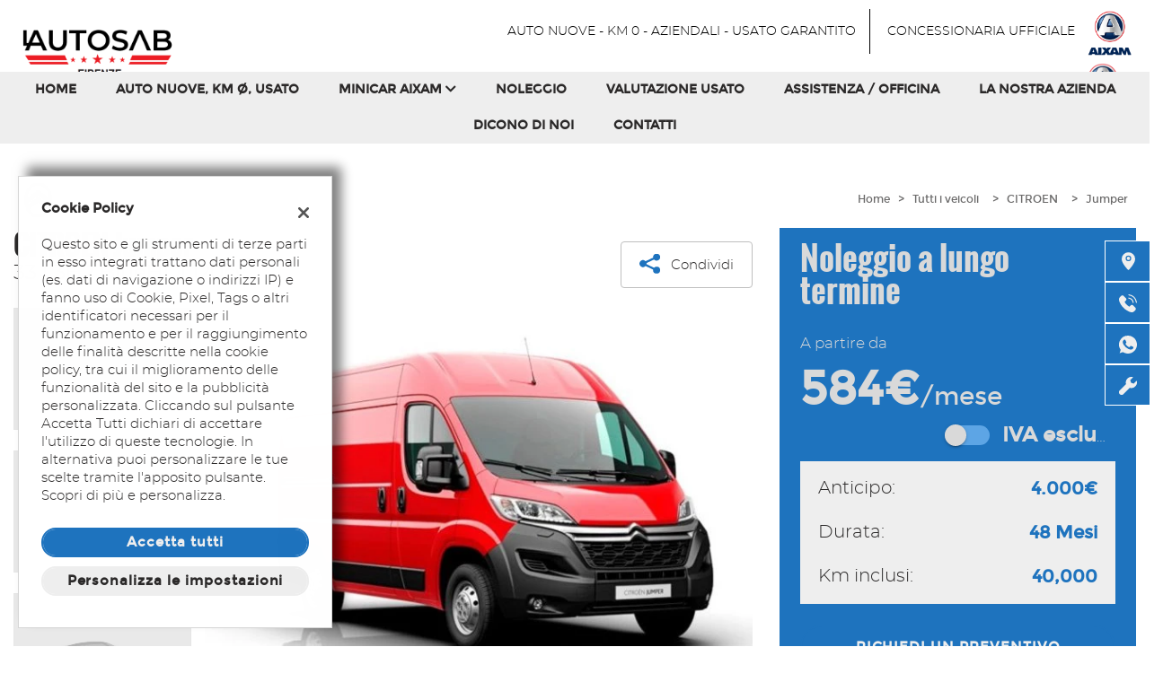

--- FILE ---
content_type: text/html; charset=UTF-8
request_url: https://www.autosab.com/noleggio/auto/citroen/jumper/33-l3h2-bluehdi-120cv/785280/
body_size: 38259
content:
<!DOCTYPE html>
<html lang="it-IT" class="no-js fontawesome-i2svg-pending">
<head>
    <meta charset="UTF-8">
    <meta name="viewport" content="width=device-width, initial-scale=1, maximum-scale=1">
    <link rel="canonical" href="https://www.autosab.com/noleggio/auto/citroen/jumper/33-l3h2-bluehdi-120cv/785280/"/>    <title>Noleggio CITROEN Jumper per 48 mesi a Firenze, Autosab Fi srl</title>
<meta name="description" content="Noleggio CITROEN Jumper Diesel a 584 € al mese per 48 mesi con 40000 km inclusi, richiedi informazioni al numero di telefono +39 055 732 1221" />
<meta name="keywords" content="noleggio CITROEN, noleggio CITROEN Jumper, noleggio CITROEN Firenze, noleggio Firenze" />
<meta name="robots" content="index,follow">

		<!-- Open Graph data: Facebook & Google+ -->
		<meta property="og:type" content="article" />
		<meta property="og:url" content="https://www.autosab.com//noleggio/auto/citroen/jumper/33-l3h2-bluehdi-120cv/785280/" />
		<meta property="og:image" content="https://graphics.gestionaleauto.com/gonline_graphics/19517266_E_65fe4d7e84f73.jpg">
		<meta property="og:image:width" content="640" />
		<meta property="og:image:height" content="476" />
		<meta property="og:title" content="Noleggio CITROEN Jumper 33 L3H2 BlueHDi 120cv" />
		<meta property="og:description" content="Noleggio CITROEN Jumper Diesel a 584 € al mese per 48 mesi con 40000 km inclusi, richiedi informazioni al numero di telefono +39 055 732 1221" />
		<!-- /Open Graph data: Facebook & Google+ -->

		<!-- Twitter meta tags -->
		<meta name="twitter:title" content="Noleggio CITROEN Jumper 33 L3H2 BlueHDi 120cv">
		<meta name="twitter:description" content="Noleggio CITROEN Jumper Diesel a 584 € al mese per 48 mesi con 40000 km inclusi, richiedi informazioni al numero di telefono +39 055 732 1221">
		<meta name="twitter:image" content="https://graphics.gestionaleauto.com/gonline_graphics/19517266_E_65fe4d7e84f73.jpg">
		<meta name="twitter:card" content="summary" />
		<!-- /Twitter meta tags -->



<meta name="google-site-verification" content="vn5mb1GT3SC9UWBi5tHI5cAJ8Fcwi0MW2j19MvNm12Q" />

    <!-- Favicon tags -->
<link rel="apple-touch-icon" sizes="57x57" href="https://premium2.cdn.gestionaleauto.com/wp-content/uploads/sites/274/favicon/apple-icon-57x57.png?v=67cfa37bf2ae677c3018fd777157f6d7" />
<link rel="apple-touch-icon" sizes="60x60" href="https://premium2.cdn.gestionaleauto.com/wp-content/uploads/sites/274/favicon/apple-icon-60x60.png?v=67cfa37bf2ae677c3018fd777157f6d7" />
<link rel="apple-touch-icon" sizes="72x72" href="https://premium2.cdn.gestionaleauto.com/wp-content/uploads/sites/274/favicon/apple-icon-72x72.png?v=67cfa37bf2ae677c3018fd777157f6d7" />
<link rel="apple-touch-icon" sizes="76x76" href="https://premium2.cdn.gestionaleauto.com/wp-content/uploads/sites/274/favicon/apple-icon-76x76.png?v=67cfa37bf2ae677c3018fd777157f6d7" />
<link rel="apple-touch-icon" sizes="114x114" href="https://premium2.cdn.gestionaleauto.com/wp-content/uploads/sites/274/favicon/apple-icon-114x114.png?v=67cfa37bf2ae677c3018fd777157f6d7" />
<link rel="apple-touch-icon" sizes="120x120" href="https://premium2.cdn.gestionaleauto.com/wp-content/uploads/sites/274/favicon/apple-icon-120x120.png?v=67cfa37bf2ae677c3018fd777157f6d7" />
<link rel="apple-touch-icon" sizes="144x144" href="https://premium2.cdn.gestionaleauto.com/wp-content/uploads/sites/274/favicon/apple-icon-144x144.png?v=67cfa37bf2ae677c3018fd777157f6d7" />
<link rel="apple-touch-icon" sizes="152x152" href="https://premium2.cdn.gestionaleauto.com/wp-content/uploads/sites/274/favicon/apple-icon-152x152.png?v=67cfa37bf2ae677c3018fd777157f6d7" />
<link rel="apple-touch-icon" sizes="180x180" href="https://premium2.cdn.gestionaleauto.com/wp-content/uploads/sites/274/favicon/apple-icon-180x180.png?v=67cfa37bf2ae677c3018fd777157f6d7" />
<link rel="icon" type="image/png" sizes="192x192" href="https://premium2.cdn.gestionaleauto.com/wp-content/uploads/sites/274/favicon/android-icon-192x192.png?v=67cfa37bf2ae677c3018fd777157f6d7" />
<link rel="icon" type="image/png" sizes="96x96" href="https://premium2.cdn.gestionaleauto.com/wp-content/uploads/sites/274/favicon/favicon-96x96.png?v=67cfa37bf2ae677c3018fd777157f6d7" />
<link rel="icon" type="image/png" sizes="32x32" href="https://premium2.cdn.gestionaleauto.com/wp-content/uploads/sites/274/favicon/favicon-32x32.png?v=67cfa37bf2ae677c3018fd777157f6d7" />
<link rel="icon" type="image/png" sizes="16x16" href="https://premium2.cdn.gestionaleauto.com/wp-content/uploads/sites/274/favicon/favicon-16x16.png?v=67cfa37bf2ae677c3018fd777157f6d7" />
<link rel="icon" type="image/x-icon" sizes="16x16" href="https://premium2.cdn.gestionaleauto.com/wp-content/uploads/sites/274/favicon/favicon.ico?v=67cfa37bf2ae677c3018fd777157f6d7" />
<link rel="manifest" href="//www.autosab.com/wp-content/uploads/sites/274/favicon/manifest.json?v=67cfa37bf2ae677c3018fd777157f6d7" />
<meta name="msapplication-TileImage" content="https://premium2.cdn.gestionaleauto.com/wp-content/uploads/sites/274/favicon/ms-icon-144x144.png?v=67cfa37bf2ae677c3018fd777157f6d7" />
<!-- /Favicon tags -->
    <!-- Theme meta -->
<meta name="theme-color" content="#1e73be" />
<meta name="msapplication-TileColor" content="#1e73be">
<meta name="msapplication-navbutton-color" content="#1e73be" />
<!-- /Theme meta -->
    
 <!-- DNS Prefetching Start -->
<meta http-equiv="x-dns-prefetch-control" content="on">
<!-- DNS Prefetching end -->

<!-- All in One SEO Pack 2.2.6.2 by Michael Torbert of Semper Fi Web Design[-1,-1] -->
<!-- /all in one seo pack -->
<link rel='dns-prefetch' href='//premium2.cdn.gestionaleauto.com' />
<link rel='dns-prefetch' href='//s.w.org' />
<link rel="preload" as="style" onload="this.onload=null;this.rel='stylesheet'" id="wp-block-library" href="https://premium2.cdn.gestionaleauto.com/wp-includes/css/dist/block-library/style.min.css" type="text/css" media="all" /><noscript><link rel="stylesheet" id="wp-block-library" href="https://premium2.cdn.gestionaleauto.com/wp-includes/css/dist/block-library/style.min.css" type="text/css" media="all" /></noscript>
<link rel="preload" as="style" onload="this.onload=null;this.rel='stylesheet'" id="layerslider" href="https://premium2.cdn.gestionaleauto.com/wp-content/plugins/LayerSlider/static/css/layerslider.css" type="text/css" media="all" /><noscript><link rel="stylesheet" id="layerslider" href="https://premium2.cdn.gestionaleauto.com/wp-content/plugins/LayerSlider/static/css/layerslider.css" type="text/css" media="all" /></noscript>
<link rel="preload" as="style" onload="this.onload=null;this.rel='stylesheet'" id="contact-form-7" href="https://premium2.cdn.gestionaleauto.com/wp-content/plugins/contact-form-7/includes/css/styles.min.css" type="text/css" media="all" /><noscript><link rel="stylesheet" id="contact-form-7" href="https://premium2.cdn.gestionaleauto.com/wp-content/plugins/contact-form-7/includes/css/styles.min.css" type="text/css" media="all" /></noscript>
<link rel="preload" as="style" onload="this.onload=null;this.rel='stylesheet'" id="PageBuilderSandwich" href="https://premium2.cdn.gestionaleauto.com/wp-content/plugins/page-builder-sandwich-premium/page_builder_sandwich/css/style.min.css" type="text/css" media="all" /><noscript><link rel="stylesheet" id="PageBuilderSandwich" href="https://premium2.cdn.gestionaleauto.com/wp-content/plugins/page-builder-sandwich-premium/page_builder_sandwich/css/style.min.css" type="text/css" media="all" /></noscript>
<link rel="preload" as="style" onload="this.onload=null;this.rel='stylesheet'" id="popup-message" href="https://premium2.cdn.gestionaleauto.com/wp-content/themes/gestionaleauto/css/popup_message.min.css" type="text/css" media="all" /><noscript><link rel="stylesheet" id="popup-message" href="https://premium2.cdn.gestionaleauto.com/wp-content/themes/gestionaleauto/css/popup_message.min.css" type="text/css" media="all" /></noscript>
<link rel='stylesheet' id='bootstrap' href='https://premium2.cdn.gestionaleauto.com/wp-content/themes/gestionaleauto/components/bootstrap/css/bootstrap.min.css' type='text/css' media='all' />
<link rel="preload" as="style" onload="this.onload=null;this.rel='stylesheet'" id="plugins-css" href="https://premium2.cdn.gestionaleauto.com/wp-content/themes/gestionaleauto/components/custom/plugins.min.css" type="text/css" media="all" /><noscript><link rel="stylesheet" id="plugins-css" href="https://premium2.cdn.gestionaleauto.com/wp-content/themes/gestionaleauto/components/custom/plugins.min.css" type="text/css" media="all" /></noscript>
<link rel='stylesheet' id='ga-theme' href='https://premium2.cdn.gestionaleauto.com/wp-content/themes/gestionaleauto/custom_style.php?key=ryakhfpctdqvwc&#038;sub=khfpctdqvwc&#038;d=67cfa37bf2ae677c3018fd777157f6d7' type='text/css' media='all' />
<script type='text/javascript' src='https://premium2.cdn.gestionaleauto.com/wp-content/themes/gestionaleauto/components/jquery-1.12.4.min.js'></script>
<script type='text/javascript'>
/* <![CDATA[ */
var pbsFrontendParams = {"theme_name":"gestionaleauto.com","map_api_key":"","force_overflow":""};
/* ]]> */
</script>
<script type='text/javascript' src='https://premium2.cdn.gestionaleauto.com/wp-content/plugins/page-builder-sandwich-premium/page_builder_sandwich/js/min/frontend-min.js'></script>
<script type='text/javascript' src='https://premium2.cdn.gestionaleauto.com/wp-content/themes/gestionaleauto/components/custom/modernizr.min.js'></script>
<script type='text/javascript' src='https://premium2.cdn.gestionaleauto.com/wp-content/themes/gestionaleauto/js/ga_application_top.js?v=67cfa37bf2ae677c3018fd777157f6d7'></script>
<link rel='https://api.w.org/' href='https://www.autosab.com/wp-json/' />
<link hreflang="it" href="https://www.autosab.com/it/noleggio/auto/citroen/jumper/33-l3h2-bluehdi-120cv/785280/" rel="alternate" />
<link hreflang="x-default" href="https://www.autosab.com/noleggio/auto/citroen/jumper/33-l3h2-bluehdi-120cv/785280/" rel="alternate" />
<meta name="generator" content="qTranslate-X 3.4.6.8" />
            <script>
                if (typeof GAConst == 'object') {
                    GAConst.Fallback = {
                        'default': "https:\/\/premium2.cdn.gestionaleauto.com\/wp-content\/themes\/gestionaleauto\/img\/placeholder\/default.png",
                        brand_class: {
                            'default': "https:\/\/premium2.cdn.gestionaleauto.com\/wp-content\/themes\/gestionaleauto\/img\/placeholder\/class\/1.png",
                            1: "https:\/\/premium2.cdn.gestionaleauto.com\/wp-content\/themes\/gestionaleauto\/img\/placeholder\/class\/1.png",
                            2: "https:\/\/premium2.cdn.gestionaleauto.com\/wp-content\/themes\/gestionaleauto\/img\/placeholder\/class\/2.png"                        },
                        body: {
                            'default': "https:\/\/premium2.cdn.gestionaleauto.com\/wp-content\/themes\/gestionaleauto\/img\/body\/default.png"                        }
                    };
                }
            </script>
            
            <!-- Google Tag Manager -->
            <script>
            (function(w,d,s,l,i){w[l]=w[l]||[];w[l].push({'gtm.start':
            new Date().getTime(),event:'gtm.js'});var f=d.getElementsByTagName(s)[0],
            j=d.createElement(s),dl=l!='dataLayer'?'&l='+l:'';j.async=true;j.src=
            'https://www.googletagmanager.com/gtm.js?id='+i+dl;f.parentNode.insertBefore(j,f);
            })(window,document,'script','dataLayer','GTM-592KLRR7');
            window.dataLayer = window.dataLayer || [];
            function gtag(){dataLayer.push(arguments);}
            gtag('js', new Date());
            gtag('config', 'GTM-592KLRR7', { 'anonymize_ip': true });
            gtag('consent', 'default', {
                'ad_storage': 'denied',
                'ad_user_data': 'denied',
                'ad_personalization': 'denied',
                'analytics_storage': 'denied',
                'functionality_storage': 'denied',
                'personalization_storage': 'denied',
                'security_storage': 'denied'
            });
            function send_gcmv2_data(data) {
                if (!data.event) {
                    return;
                }
                var event_email = data.email;
                if (!event_email) {
                    event_email = '';
                }
                var event_phone = data.phone;
                if (!event_phone) {
                    event_phone = '';
                }
                window.dataLayer.push({ 'event': data.event, 'email': event_email, 'phone': event_phone });
            }
            </script>
            <!-- End Google Tag Manager -->
                    <style type="text/css" media="screen">@media screen and (max-width:767px){#ga-header.ga-header-transparent{margin-bottom:0px!important}}.ga-detail .ga-detail-prices .ga-detail-price-financial .ga-detail-price-suggested-rate{display:none}.home .ga-contact-module-content form,.home .ga-contact-module-content .ga-form{background-color:transparent}.ga-vehicles-search-wrapper .ga-vehicles-search-template-1-wrapper.ga-vehicles-search-without-slider .ga-inner-wrapper .ga-search-selects .ga-field select{background-color:#fff}.navbar-collapse{text-align:center}#ga-header .ga-header-wrapper nav.navbar .ga-main-nav-wrapper .ga-main-nav-centered-wrapper ul#menu-main-nav{margin:0 auto;display:inline-block}#ga-header .ga-header-wrapper nav.navbar .ga-main-nav-wrapper .ga-main-nav-centered-wrapper ul#menu-main-nav li.nav-item{display:inline-block}#ga-header{margin-bottom:30px}.images-table p{align-items:center}</style>
    <script type="text/javascript">
        var GAJSLoaderConfig = {
            allowed: ["analytics"],
            ids: [],
            zendesk_id: "",
            zopim_id: "",
            seo_crossdomain: "false",
            seo_crossdomain_list: [],
            analytics_id: "",
            tag_manager_id: "GTM-592KLRR7",
            adwords_id: "",
            use_fb_sdk: false,
            pixel_id: "",
            page_type: "rental_detail",
            page_title: "Scheda Noleggio lungo termine",
            cookies_list: {"needed":["PHPSESSID","qtrans_front_language","cookiesDirective","ga_logged_user","ga_logged_user_data","ga_autobrandfi_b2b_orders","lead_popup_*","ga_autobrandfi_searching","ga_ecommerce_quote"],"preferences":["ga_autobrandfi_bookmarks","ga_bookmarks","ga_autobrandfi_comparables","ga_autobrandfi_rental_comparables"],"ux_improvement":["__zlcstore","ZD-buid","ZD-store","ZD-suid","__cfruid","AWSALBCORS","__zlcmid","zte#"],"analytic":["ga_comparables","ga_rental_comparables","ga_tracker","ga_view_counter","_ga","_ga_#","_gid","_gat","_gat_gaTracker","collect","_dc_gtm_UA-#"],"marketing":["utm_source","utm_medium","utm_campaign","utm_term","utm_content","IDE","pagead\/landing","test_cookie","ads\/ga-audiences","_gcl_au","tr","_fbp","fr"]},
            custom_js_ajax_url: "https:\/\/www.autosab.com\/wp-content\/themes\/gestionaleauto\/ajax_slim\/get_custom_js.php",
        };
    </script>    <script type="text/javascript">!function(c){"use strict";function e(e,t,n,o){var r,i=c.document,d=i.createElement("link");if(t)r=t;else{var a=(i.body||i.getElementsByTagName("head")[0]).childNodes;r=a[a.length-1]}var f=i.styleSheets;if(o)for(var l in o)o.hasOwnProperty(l)&&d.setAttribute(l,o[l]);d.rel="stylesheet",d.href=e,d.media="only x",function e(t){if(i.body)return t();setTimeout(function(){e(t)})}(function(){r.parentNode.insertBefore(d,t?r:r.nextSibling)});var s=function(e){for(var t=d.href,n=f.length;n--;)if(f[n].href===t)return e();setTimeout(function(){s(e)})};function u(){d.addEventListener&&d.removeEventListener("load",u),d.media=n||"all"}return d.addEventListener&&d.addEventListener("load",u),(d.onloadcssdefined=s)(u),d}"undefined"!=typeof exports?exports.loadCSS=e:c.loadCSS=e}("undefined"!=typeof global?global:this);!function(n){"use strict";n.loadCSS||(n.loadCSS=function(){});var o=loadCSS.relpreload={};if(o.support=function(){var e;try{e=n.document.createElement("link").relList.supports("preload")}catch(t){e=!1}return function(){return e}}(),o.bindMediaToggle=function(t){var e=t.media||"all";function a(){t.addEventListener?t.removeEventListener("load",a):t.attachEvent&&t.detachEvent("onload",a),t.setAttribute("onload",null),t.media=e}t.addEventListener?t.addEventListener("load",a):t.attachEvent&&t.attachEvent("onload",a),setTimeout(function(){t.rel="stylesheet",t.media="only x"}),setTimeout(a,3e3)},o.poly=function(){if(!o.support())for(var t=n.document.getElementsByTagName("link"),e=0;e<t.length;e++){var a=t[e];"preload"!==a.rel||"style"!==a.getAttribute("as")||a.getAttribute("data-loadcss")||(a.setAttribute("data-loadcss",!0),o.bindMediaToggle(a))}},!o.support()){o.poly();var t=n.setInterval(o.poly,500);n.addEventListener?n.addEventListener("load",function(){o.poly(),n.clearInterval(t)}):n.attachEvent&&n.attachEvent("onload",function(){o.poly(),n.clearInterval(t)})}"undefined"!=typeof exports?exports.loadCSS=loadCSS:n.loadCSS=loadCSS}("undefined"!=typeof global?global:this);var email_pattern=/^([a-zA-Z0-9_\.\-])+\@(([a-zA-Z0-9\-])+\.)+([a-zA-Z0-9]{2,4})+$/;var common_data={"ajax_url":"https:\/\/www.autosab.com\/wp-admin\/admin-ajax.php","ajax_slim_uri":"https:\/\/www.autosab.com\/wp-content\/themes\/gestionaleauto\/ajax_slim\/","ajax_slim_path":"\/var\/www\/vhost.d\/premium2.gestionaleauto.com\/htdocs\/wp-content\/themes\/gestionaleauto\/ajax_slim\/","bookmarks_url":"\/\/preferiti\/\/","parent_theme_uri":"https:\/\/www.autosab.com\/wp-content\/themes\/gestionaleauto","time":4000,"image_cdn_url":"\/\/graphics.gestionaleauto.com\/gonline_graphics\/","image_placeholder_gl":"https:\/\/premium2.cdn.gestionaleauto.com\/wp-content\/themes\/gestionaleauto\/img\/default\/placeholder-gl.jpg","image_placeholder":"https:\/\/premium2.cdn.gestionaleauto.com\/wp-content\/themes\/gestionaleauto\/img\/default\/placeholder-white.jpg","hd_enable":!1,"have_active_dealer":"","i18n":{"vehicle_to_compare":"veicolo da confrontare","vehicles_to_compare":"veicoli da confrontare","browse":"Sfoglia","forms":{"sent":"Richiesta inviata correttamente.","not_sent":"Richiesta NON inviata. Si prega di riprovare.","error":"Impossibile inviare richiesta - contattare il gestore del sito e segnalare il seguente messaggio:","test_drive_request_type":"Test Drive","uploader":{"filter":"Immagini","single_image":"Caricamento immagine...","multiple_images":"Caricamento #N immagini...","error":{"heading":"Errore durante il caricamento","size":"La dimensione massima consentita \u00e0 di 5MB.","filename":"Nome file","filetype":"Tipo file non valido; \u00e8 possibile caricare solo immagini JPG\/JPEG.","code":"Codice di errore"},"message":"Messaggio","delete":"Eliminare l'immagine?"}}},"theme":{"primary":"#1e73be","text_over_primary":"#eeeeee","secondary":"#eeeeee","text_over_secondary":"#2B2929","tpl_box_bg":"#eeeeee","is_dark":!1,"font":"4"}};var feedback_boxes_data=[]</script>
</head>
<body class="dettaglio-noleggio-lungo-termine  format-4-3" data-lang="it">



<div id="ga-page-wrapper" class="container-fluid scheme-bmw light-bg light-header-bg dark-primary light-secondary dark-third row-offcanvas row-offcanvas-left">
        <div class="ga-main-overlay primary_color_dark ">
    <span class="ga-offcanvas-close-icon"><span class='svg_icon primary '><svg xmlns="http://www.w3.org/2000/svg" viewBox="0 0 15.414 15.414"><g transform="translate(-0.707 -0.707)"><line y1="14" x2="14" transform="translate(1.414 1.414)" fill="none" stroke="#020202" stroke-linecap="round" stroke-width="1"/><line x1="14" y1="14" transform="translate(1.414 1.414)" fill="none" stroke="#020202" stroke-linecap="round" stroke-width="1"/></g></svg></span></span>
    <nav class="ga-main-nav-offcanvas sidebar-offcanvas ">
        <div class="ga-main-nav-offcanvas-content">
                            <div class="ga-main-nav-offcanvas-quick-icons">
                                            <a href="tel:+39 055 732 1221" class="float-left"><span class='svg_icon primary '><svg xmlns="http://www.w3.org/2000/svg" xmlns:xlink="http://www.w3.org/1999/xlink" viewBox="0 0 14 14.049"><defs><clipPath id="a"><rect width="14" height="14.049"/></clipPath></defs><g transform="translate(-525.957 -192.063)"><g transform="translate(525.957 192.063)"><g transform="translate(0)" clip-path="url(#a)"><path d="M539.48,202.979l-2.136-2.137a1.114,1.114,0,0,0-1.57.03l-1.076,1.076-.212-.118a10.072,10.072,0,0,1-4.464-4.466c-.041-.071-.079-.14-.116-.207l.722-.721.355-.356a1.112,1.112,0,0,0,.029-1.57l-2.137-2.137a1.112,1.112,0,0,0-1.57.03l-.6.6.015.017a3.49,3.49,0,0,0-.495.875,3.6,3.6,0,0,0-.221.888c-.283,2.338.786,4.475,3.685,7.375,4.009,4.007,7.239,3.705,7.379,3.69a3.605,3.605,0,0,0,.89-.223,3.448,3.448,0,0,0,.871-.494l.013.012.611-.6a1.116,1.116,0,0,0,.027-1.571Zm0,0" transform="translate(-525.96 -192.064)"/></g></g></g></svg></span></a>
                                        <a href="/contatti/"><span class='svg_icon primary '><svg xmlns="http://www.w3.org/2000/svg" viewBox="0 0 12 16"><g transform="translate(-418 -160)"><path d="M424,160a6.006,6.006,0,0,0-6,6c0,4.159,5.416,9.623,5.646,9.854a.5.5,0,0,0,.708,0c.23-.231,5.646-5.7,5.646-9.854A6.006,6.006,0,0,0,424,160Zm0,8a2.5,2.5,0,1,1,2.5-2.5A2.5,2.5,0,0,1,424,168Z"/><circle cx="1.5" cy="1.5" r="1.5" transform="translate(422.5 164)"/></g></svg></span></a>
                                            <a href="/assistenza/" class="float-right"><span class='svg_icon primary '><svg xmlns="http://www.w3.org/2000/svg" viewBox="0 0 14 14"><path d="M13.776,2.963,11.47,5.268l-2.017-.72-.72-2.017L11.038.225A4.344,4.344,0,0,0,5.511,5.641a2.043,2.043,0,0,0-.181.16L.595,10.537a2.029,2.029,0,0,0,2.87,2.87L8.2,8.671a2.049,2.049,0,0,0,.16-.181,4.344,4.344,0,0,0,5.416-5.527Z" transform="translate(0 -0.001)"/></svg></span></a>
                                    </div>

                <ul id="menu-main-nav-offcanvas" class="nav flex-column">
                    <li id="menu-item-89" class="menu-item menu-item-type-post_type menu-item-object-page menu-item-home nav-item menu-item-89"><a title="Home" href="https://www.autosab.com/" class=" nav-link">Home</a></li>
<li id="menu-item-90" class="menu-item menu-item-type-post_type menu-item-object-page nav-item menu-item-90"><a title="AUTO NUOVE, KM Ø, USATO" href="https://www.autosab.com/lista-veicoli/" class=" nav-link">AUTO NUOVE, KM Ø, USATO</a></li>
<li id="menu-item-168" class="menu-item menu-item-type-post_type menu-item-object-page menu-item-has-children nav-item menu-item-168 dropdown"><a title="Minicar Aixam" href="https://www.autosab.com/aixam-minicar-firenze/" class="dropdown-toggle nav-link">Minicar Aixam <i class="fas fa-chevron-down"></i></a>
<ul role="menu" class=" dropdown-menu">
	<li id="menu-item-217" class="menu-item menu-item-type-custom menu-item-object-custom nav-item menu-item-217"><a title="MINICAR DISPONIBILI" href="https://www.autosab.com/lista-veicoli/?make=aixam%7Cminauto" class=" nav-link">MINICAR DISPONIBILI</a></li>
</ul>
</li>
<li id="menu-item-108" class="menu-item menu-item-type-post_type menu-item-object-page nav-item menu-item-108"><a title="Noleggio" href="https://www.autosab.com/lista-noleggio/" class=" nav-link">Noleggio</a></li>
<li id="menu-item-130" class="menu-item menu-item-type-post_type menu-item-object-page nav-item menu-item-130"><a title="Valutazione usato" href="https://www.autosab.com/valutazione-usato/" class=" nav-link">Valutazione usato</a></li>
<li id="menu-item-92" class="menu-item menu-item-type-post_type menu-item-object-page nav-item menu-item-92"><a title="ASSISTENZA / OFFICINA" href="https://www.autosab.com/assistenza/" class=" nav-link">ASSISTENZA / OFFICINA</a></li>
<li id="menu-item-117" class="menu-item menu-item-type-post_type menu-item-object-page nav-item menu-item-117"><a title="La nostra azienda" href="https://www.autosab.com/chi-siamo/" class=" nav-link">La nostra azienda</a></li>
<li id="menu-item-109" class="menu-item menu-item-type-post_type menu-item-object-page nav-item menu-item-109"><a title="Dicono di noi" href="https://www.autosab.com/recensioni/" class=" nav-link">Dicono di noi</a></li>
<li id="menu-item-93" class="menu-item menu-item-type-post_type menu-item-object-page nav-item menu-item-93"><a title="Contatti" href="https://www.autosab.com/contatti/" class=" nav-link">Contatti</a></li>
                </ul>

                
                <div class="bookmarks-box hidden">
    <a href="/preferiti/"><i class="fas fa-heart"></i> preferiti (0)</a>
</div>
<div class="rental-compare-box hidden">
    <a href=""><i class="fas fa-star"></i> confronta (0)</a>
</div>

                
                    </div>
    </nav>
</div>

<header id="ga-header">
    <div class="ga-header-wrapper primary_color_dark ">
        <div class="ga-header-row d-none d-sm-none d-md-block d-lg-block d-xl-block">
    <div class="ga-inner-wrapper">
        <div class="ga-header-table ">
                            <div class="ga-header-left">
                    <a href="https://www.autosab.com" class="ga-header-logo-link">                                                            <img class="ga-header-logo" src="[data-uri]" data-echo="https://premium2.cdn.gestionaleauto.com/wp-content/uploads/sites/274/2023/02/logo_home.png" alt="Autosab Fi srl" />
                                                    </a>                </div>
                                        <div class="ga-header-right ga-header-textblock-wrapper">
                                            <div class="ga-header-textblock">
                                                            <div style="display: inline-block; line-height: 50px; margin-right: 15px; padding-right: 15px; text-transform: uppercase; border-right: solid 1px #000000;">AUTO NUOVE - KM 0 - AZIENDALI - USATO GARANTITO</div>
<div style="display: inline-block; line-height: 70px; margin-right: 10px;text-transform: uppercase;">Concessionaria ufficiale</div>
<a href="https://minicarfirenze.it/" target="_new" rel="noopener noreferrer"><img style="height: 50px;margin-right: 5px" alt="ARVAL-logo" src="https://premium2.cdn.gestionaleauto.com/wp-content/uploads/sites/274/2023/07/LOGO-AIXAM-e1688735172658.png"></a>

<a href="https://minicarfirenze.it/" target="_new" rel="noopener noreferrer"><img style="height: 25px;margin-right: 5px" alt="ARVAL-logo" src="https://premium2.cdn.gestionaleauto.com/wp-content/uploads/sites/274/2023/07/mini-auto-aixam.png"></a>

<img style="height: 50px;margin-right: 5px" alt="multibrand-logo" src="https://premium2.cdn.gestionaleauto.com/wp-content/uploads/sites/274/2023/07/LOGO-AIXAM-PRO-e1688735367377.png">                                                    </div>
                                    </div>
                    </div>
    </div>
    <div class="clearfix"></div>
</div>

<div class="ga-header-mobile-row d-md-none d-lg-none d-xl-none">
    <div class="ga-navbar-mobile">
        <div class="ga-header-table">
                            <div class="ga-header-left">
                    <a href="https://www.autosab.com" class="ga-header-logo-link">
                                                    <img class="ga-header-logo" src="https://premium2.cdn.gestionaleauto.com/wp-content/uploads/sites/274/2023/02/logo_home.png" alt="Autosab Fi srl" />
                                            </a>
                </div>
                                        <div class="ga-header-right ga-navbar-mobile-anchor" data-toggle="offcanvas">
                    <span class='svg_icon primary '><svg xmlns="http://www.w3.org/2000/svg" viewBox="0 0 21 15">
  <g id="Group_781" data-name="Group 781" transform="translate(-147.5 -129)">
    <line id="Line_112" data-name="Line 112" x2="21" transform="translate(147.5 129.5)" fill="none" stroke="#0a0a0a" stroke-width="1"/>
    <line id="Line_113" data-name="Line 113" x2="21" transform="translate(147.5 136.5)" fill="none" stroke="#0a0a0a" stroke-width="1"/>
    <line id="Line_114" data-name="Line 114" x2="21" transform="translate(147.5 143.5)" fill="none" stroke="#0a0a0a" stroke-width="1"/>
  </g>
</svg>
</span>                </div>
                    </div>
    </div>
</div>

        <nav class="navbar navbar-default colored primary_color_dark  d-none d-sm-none d-md-block d-lg-block d-xl-block"><!-- main menu container; used to retrieve menu position to add/remove sticky effect -->
    <div class="ga-main-nav-wrapper ga-header-content-boxed"><!-- menu to which is added sticky effect (position: fixed, width: 100%, left: 0, top: 0) -->
        <div class="ga-main-nav-centered-wrapper">
            <div class="collapse show navbar-collapse ga-main-nav">
                                    <ul class="nav " id="menu-main-nav">
                        <li class="menu-item menu-item-type-post_type menu-item-object-page menu-item-home nav-item menu-item-89"><a title="Home" href="https://www.autosab.com/" class=" nav-link">Home</a></li>
<li class="menu-item menu-item-type-post_type menu-item-object-page nav-item menu-item-90"><a title="AUTO NUOVE, KM Ø, USATO" href="https://www.autosab.com/lista-veicoli/" class=" nav-link">AUTO NUOVE, KM Ø, USATO</a></li>
<li class="menu-item menu-item-type-post_type menu-item-object-page menu-item-has-children nav-item menu-item-168 dropdown"><a title="Minicar Aixam" href="https://www.autosab.com/aixam-minicar-firenze/" class="dropdown-toggle nav-link">Minicar Aixam <i class="fas fa-chevron-down"></i></a>
<ul role="menu" class=" dropdown-menu">
	<li class="menu-item menu-item-type-custom menu-item-object-custom nav-item menu-item-217"><a title="MINICAR DISPONIBILI" href="https://www.autosab.com/lista-veicoli/?make=aixam%7Cminauto" class=" nav-link">MINICAR DISPONIBILI</a></li>
</ul>
</li>
<li class="menu-item menu-item-type-post_type menu-item-object-page nav-item menu-item-108"><a title="Noleggio" href="https://www.autosab.com/lista-noleggio/" class=" nav-link">Noleggio</a></li>
<li class="menu-item menu-item-type-post_type menu-item-object-page nav-item menu-item-130"><a title="Valutazione usato" href="https://www.autosab.com/valutazione-usato/" class=" nav-link">Valutazione usato</a></li>
<li class="menu-item menu-item-type-post_type menu-item-object-page nav-item menu-item-92"><a title="ASSISTENZA / OFFICINA" href="https://www.autosab.com/assistenza/" class=" nav-link">ASSISTENZA / OFFICINA</a></li>
<li class="menu-item menu-item-type-post_type menu-item-object-page nav-item menu-item-117"><a title="La nostra azienda" href="https://www.autosab.com/chi-siamo/" class=" nav-link">La nostra azienda</a></li>
<li class="menu-item menu-item-type-post_type menu-item-object-page nav-item menu-item-109"><a title="Dicono di noi" href="https://www.autosab.com/recensioni/" class=" nav-link">Dicono di noi</a></li>
<li class="menu-item menu-item-type-post_type menu-item-object-page nav-item menu-item-93"><a title="Contatti" href="https://www.autosab.com/contatti/" class=" nav-link">Contatti</a></li>
                    </ul>
                                                                    <div class="bookmarks-box hidden">
    <a href="/preferiti/"><i class="fas fa-heart"></i> preferiti (0)</a>
</div>
<div class="rental-compare-box hidden">
    <a href=""><i class="fas fa-star"></i> confronta (0)</a>
</div>
                            </div><!-- /.navbar-collapse -->
            <div class="clearfix"></div>
        </div>
    </div>
</nav>
    </div>
</header>    
<main id="ga-main" class="ga-inner-wrapper has-bottom-margin">
            <div class="row no-gutters">
                                        <div class="col-12 text-md-right">
                    <ul id="breadcrumbs" class=""><li><a href="https://www.autosab.com">Home</a></li><li class="separator"> &gt; </li><li><a href="/lista-noleggio/" rel="index,follow">Tutti i veicoli</a><li><li class="separator"> &gt; </li><li><a href="/noleggio/lista/citroen/" rel="index,follow">CITROEN</a><li><li class="separator"> &gt; </li><li><a href="/noleggio/lista/citroen/jumper/" rel="index,follow">Jumper</a><li></ul>                </div>
                    </div>
    
            <div class="pbs-main-wrapper"><div id="ga-rental-detail-tpl2" data-id="19517266" class="ga-detail ga-rental-detail row">
    <div class="col-12 col-lg-8">
        <!-- HEADER PER FANCY BOX POPUP -->
        <div class="col-12 d-none ga-detail-header-hidden">
            <div class="float-left">
    <div class="ga-detail-name">
        <img class="float-left"
             src="//logo.cdn.gestionaleauto.com/original_citroen.png"
             alt="CITROEN Jumper"
             onerror="this.onerror=null;this.src='[data-uri]';"
        />
        <div class="float-left">
            <div class="d-inline-block d-lg-flex ga-detail-name-data">
                <div class="ga-detail-name-data-short">
                    CITROEN Jumper                </div>
                <div class="ga-detail-name-data-version">
                    33 L3H2 BlueHDi 120cv                </div>
            </div>
            <div class="d-none d-lg-flex ga-detail-prices">
                                                <div class="ga-detail-price-default">
                    584 € / mese (IVA esclusa)                </div>
                                            </div>
        </div>
    </div>
</div>        </div>
        <div class="ga-detail-header">
            <div class="float-left">
                <div class="ga-detail-name">
    <img class="d-block float-left float-md-none"
         data-echo="//logo.cdn.gestionaleauto.com/original_citroen.png"
         src="[data-uri]" alt="CITROEN Jumper"
         onerror="this.onerror=null;this.src='[data-uri]';"
    />
    <div class="float-left">
                <h1>CITROEN Jumper</h1>
                <h2>33 L3H2 BlueHDi 120cv</h2>
    </div>
</div>
            </div>
            <div class="ga-detail-actions float-right">
        <div class="ga-detail-action-share float-right">
        <button type="button" class="dropdown-toggle" data-toggle="dropdown" aria-haspopup="true" aria-expanded="false">
            <span class='svg_icon primary'><svg xmlns="http://www.w3.org/2000/svg" xmlns:xlink="http://www.w3.org/1999/xlink" viewbox="0 0 14 14.043"><defs><clippath id="a"><rect width="14" height="14.043" fill="none"/></clippath></defs><g transform="translate(-286 -377)"><g transform="translate(286 377)"><g clip-path="url(#a)"><path d="M297.618,385.984a2.387,2.387,0,0,0-1.737.747l-5.11-2.5a2.316,2.316,0,0,0,.03-.359,2.373,2.373,0,0,0-.028-.35l5.1-2.474a2.448,2.448,0,1,0-.627-1.3l-5.1,2.474a2.4,2.4,0,1,0-.006,3.3l5.11,2.5a2.309,2.309,0,0,0-.03.359,2.4,2.4,0,1,0,2.4-2.4Zm0,0" transform="translate(-286 -377)"/></g></g></g></svg></span><p>Condividi</p>
        </button>
        <ul class="dropdown-menu social-likes solid primary" data-counters="no">
            <li class="btn-whatsapp" title="Invia con Whatsapp"><span class='svg_icon primary'><svg xmlns="http://www.w3.org/2000/svg" viewbox="0 0 13.8 13.8"><path d="M6.9,0h0A6.9,6.9,0,0,0,1.314,10.944l-.86,2.563,2.652-.848A6.9,6.9,0,1,0,6.9,0Zm4.015,9.744a1.947,1.947,0,0,1-1.354.974c-.361.077-.831.138-2.417-.519A8.644,8.644,0,0,1,3.711,7.164a3.941,3.941,0,0,1-.819-2.081A2.2,2.2,0,0,1,3.6,3.4,1,1,0,0,1,4.3,3.156c.085,0,.162,0,.231.008.2.009.3.021.438.341.166.4.572,1.391.62,1.493a.411.411,0,0,1,.029.373,1.192,1.192,0,0,1-.223.317c-.1.117-.2.207-.3.333-.093.11-.2.227-.081.43a6.125,6.125,0,0,0,1.12,1.391,5.073,5.073,0,0,0,1.618,1,.436.436,0,0,0,.486-.077,8.348,8.348,0,0,0,.539-.714.385.385,0,0,1,.5-.15c.186.065,1.172.552,1.375.653s.336.15.386.235A1.718,1.718,0,0,1,10.917,9.744Z"/></svg></span></li>
            <li class="btn-facebook facebook" title="Condividi su Facebook"></li>
            <li class="btn-twitter twitter" title="Condividi su Twitter"></li>
                        <li class="btn-copy" title="Copia negli Appunti"><span class='svg_icon primary'><svg xmlns="http://www.w3.org/2000/svg" viewbox="0 0 12.806 13.97"><path d="M5.093,115.108a2.477,2.477,0,0,1-2.474-2.474v-5.966H1.6a1.6,1.6,0,0,0-1.6,1.6v7.858a1.6,1.6,0,0,0,1.6,1.6H8.877a1.6,1.6,0,0,0,1.6-1.6v-1.019Zm0,0" transform="translate(0 -103.758)"/><path d="M137.313,1.6a1.6,1.6,0,0,0-1.6-1.6H129.6A1.6,1.6,0,0,0,128,1.6V8.877a1.6,1.6,0,0,0,1.6,1.6h6.112a1.6,1.6,0,0,0,1.6-1.6Zm0,0" transform="translate(-124.507)"/></svg></span></li>
        </ul>
    </div>
</div>
<div class="copy-notice toast" role="alert" data-delay="5000" aria-live="assertive" aria-atomic="true">
    <div class="toast-body">Link copiato</div>
</div>        </div>
        <div class="row ga-detail-gallery">
            <div class="col-12 col-lg-3 d-none d-lg-block float-left pr-lg-0">
            <div class="ga-gallery-secondary default">
                                                            <div class="ga-gallery-item-empty" style="background-image: url(https://premium2.cdn.gestionaleauto.com/wp-content/themes/gestionaleauto/img/default/placeholder-white.jpg)">
    <img src="https://premium2.cdn.gestionaleauto.com/wp-content/themes/gestionaleauto/img/default/placeholder-white.jpg" style="opacity: 0" class="ga-gallery-item-image">
</div>
                                                                                <div class="ga-gallery-item-empty" style="background-image: url(https://premium2.cdn.gestionaleauto.com/wp-content/themes/gestionaleauto/img/default/placeholder-white.jpg)">
    <img src="https://premium2.cdn.gestionaleauto.com/wp-content/themes/gestionaleauto/img/default/placeholder-white.jpg" style="opacity: 0" class="ga-gallery-item-image">
</div>
                                                                                <div class="ga-gallery-item-empty" style="background-image: url(https://premium2.cdn.gestionaleauto.com/wp-content/themes/gestionaleauto/img/default/placeholder-white.jpg)">
    <img src="https://premium2.cdn.gestionaleauto.com/wp-content/themes/gestionaleauto/img/default/placeholder-white.jpg" style="opacity: 0" class="ga-gallery-item-image">
</div>
                                                </div>
        </div>
        <div class="col-12 col-lg-9 float-left">
        <div class="ga-gallery-primary">
            <img id="ga-gallery-primary-first-image" data-src="//graphics.gestionaleauto.com/gonline_graphics/19517266_E_65fe4d7e84f73.jpg"
                class="ga-gallery-primary-image-loading"
                style="background-image: url(https://premium2.cdn.gestionaleauto.com/wp-content/themes/gestionaleauto/img/default/placeholder-white.jpg);"
            />
                                        <div class="ga-gallery-loader"></div>
                                            </div>
    </div>
    <div class="d-none ga-detail-large-gallery">
            </div>
</div>        <div class="ga-detail-section ga-detail-features">
    <h3 class="ga-detail-section-title">Caratteristiche</h3>
    <div class="row">
        <div class="col-6 col-lg-4 col-xl-3">
            <div class="ga-detail-feature">
                <div><span class='svg_icon primary'><svg xmlns="http://www.w3.org/2000/svg" viewbox="0 0 10.097 14.457"><path d="M183.991,306.4a.76.76,0,0,0-1.125,0c-.188.23-4.486,5.6-4.486,9.044a5.05,5.05,0,1,0,10.1,0C188.477,311.992,184.179,306.626,183.991,306.4Zm-.563,11.293a2.359,2.359,0,0,1-2.334-2.377.722.722,0,1,1,1.443,0,.914.914,0,0,0,.891.934.721.721,0,1,1,0,1.443Z" transform="translate(-178.38 -306.147)"/></svg></span>alimentazione</div>
                <div>Diesel</div>
            </div>
        </div>
        <div class="col-6 col-lg-4 col-xl-3">
            <div class="ga-detail-feature">
                <div><span class='svg_icon primary'><svg xmlns="http://www.w3.org/2000/svg" viewbox="0 0 16 16"><g transform="translate(-416 -112)"><path d="M420,124a1,1,0,0,0-1,1h12a1,1,0,0,0-1-1Z"/><path d="M417,126a1,1,0,0,0-1,1h0a1,1,0,0,0,1,1h14a1,1,0,0,0,1-1h0a1,1,0,0,0-1-1Z"/><path d="M430.47,112.2a2.5,2.5,0,0,0-2.381,4.368L426.221,122H423a1,1,0,0,0-1,1h8a1,1,0,0,0-1-1h-1.694l1.7-5.048a2.5,2.5,0,0,0,1.46-4.756Z"/></g></svg></span>cambio</div>
                <div>Manuale</div>
            </div>
        </div>
        <div class="col-6 col-lg-4 col-xl-3">
            <div class="ga-detail-feature">
                <div><span class='svg_icon primary'><svg xmlns="http://www.w3.org/2000/svg" viewbox="0 0 16 16"><g transform="translate(-224 -256)"><path d="M232,256a8,8,0,1,0,8,8A8,8,0,0,0,232,256Zm2.07,3.42.5-.87a.5.5,0,0,1,.86.5l-.5.87a.5.5,0,0,1-.43.25.451.451,0,0,1-.25-.07A.493.493,0,0,1,234.07,259.42ZM231.5,258a.5.5,0,0,1,1,0v1a.5.5,0,0,1-1,0Zm.5,4.25a1.746,1.746,0,0,1,1.2.48l3.74-2.16a.505.505,0,0,1,.69.18.494.494,0,0,1-.19.68l-3.74,2.17a1.748,1.748,0,1,1-1.7-1.35ZM225.5,264a.5.5,0,0,1,.5-.5h1a.5.5,0,0,1,0,1h-1A.5.5,0,0,1,225.5,264Zm2.42,2.93-.87.5a.429.429,0,0,1-.25.07.5.5,0,0,1-.25-.93l.87-.5a.5.5,0,1,1,.5.86Zm.18-5.18a.5.5,0,0,1-.43.25.451.451,0,0,1-.25-.07l-.87-.5a.5.5,0,1,1,.5-.86l.87.5A.493.493,0,0,1,228.1,261.75Zm1.65-1.65a.451.451,0,0,1-.25.07.5.5,0,0,1-.43-.25l-.5-.87a.5.5,0,0,1,.86-.5l.5.87A.493.493,0,0,1,229.75,260.1Zm3.75,9.9h-3a.5.5,0,0,1,0-1h3a.5.5,0,0,1,0,1Zm4.13-2.75a.5.5,0,0,1-.43.25.429.429,0,0,1-.25-.07l-.87-.5a.5.5,0,1,1,.5-.86l.87.5A.493.493,0,0,1,237.63,267.25Zm.37-2.75h-1a.5.5,0,0,1,0-1h1a.5.5,0,0,1,0,1Zm-6,.25a.75.75,0,1,0-.75-.75A.755.755,0,0,0,232,264.75Z"/></g></svg></span>Potenza</div>
                <div>88 KW / 120 CV</div>
            </div>
        </div>
        <div class="col-6 col-lg-4 col-xl-3">
            <div class="ga-detail-feature">
                <div><span class='svg_icon primary'><svg xmlns="http://www.w3.org/2000/svg" viewbox="0 0 512 512"><g><g><path thickness="3" d="M480,213.333c-17.646,0-32,14.354-32,32v32h-21.333V237.25c0-11.229-4.552-22.229-12.5-30.167l-23.917-23.917c-7.938-7.948-18.938-12.5-30.167-12.5h-61.417V128h32c17.646,0,32-14.354,32-32s-14.354-32-32-32h-128c-17.646,0-32,14.354-32,32s14.354,32,32,32h32v42.667h-40.083c-11.229,0-22.229,4.552-30.167,12.5l-30.167,30.167h-16.917c-17.646,0-32,14.354-32,32v32H64v-32c0-17.646-14.354-32-32-32s-32,14.354-32,32v128c0,17.646,14.354,32,32,32s32-14.354,32-32v-32h21.333v32c0,17.646,14.354,32,32,32h16.917l30.167,30.167c7.938,7.948,18.938,12.5,30.167,12.5H338.75c11.229,0,22.229-4.552,30.167-12.5l45.25-45.25c7.948-7.938,12.5-18.938,12.5-30.167v-18.75H448v32c0,17.646,14.354,32,32,32c17.646,0,32-14.354,32-32v-128C512,227.688,497.646,213.333,480,213.333z"/></g></g></svg>
</span>Cilindrata</div>
                <div>2179 cc</div>
            </div>
        </div>
    </div>
</div>
        <div class="ga-detail-section ga-rental-detail-services">
    <h3 class="ga-detail-section-title">
        Servizi inclusi    </h3>
            <div class="ga-detail-section-toggle" data-toggle="rental-services">
            <div class="ga-detail-section-toggle-plus"><span class='svg_icon primary'><svg xmlns="http://www.w3.org/2000/svg" viewbox="0 0 11.75 11.75"><line x2="10.25" transform="translate(0.75 5.875)" fill="none" stroke="#1a1a1a" stroke-linecap="round" stroke-width="1.5"/><line x2="10.25" transform="translate(5.875 0.75) rotate(90)" fill="none" stroke="#1a1a1a" stroke-linecap="round" stroke-width="1.5"/></svg></span></div>
            <div class="ga-detail-section-toggle-minus"><span class='svg_icon primary'><svg xmlns="http://www.w3.org/2000/svg" viewbox="0 0 13 2"><line x2="11" transform="translate(1 1)" fill="none" stroke="#000" stroke-linecap="round" stroke-width="2"/></svg></span></div>
        </div>
        <div class="row ga-detail-rental-services-data ga-detail-section-content ga-detail-extendable-content">
                    <div class="col-xs-12 col-sm-6">
                <div class="ga-rental-detail-service">&bull; Consegna dell'auto presso il point</div>
            </div>
                    <div class="col-xs-12 col-sm-6">
                <div class="ga-rental-detail-service">&bull; Copertura assicurativa Kasko</div>
            </div>
                    <div class="col-xs-12 col-sm-6">
                <div class="ga-rental-detail-service">&bull; Copertura assicurativa RCA</div>
            </div>
                    <div class="col-xs-12 col-sm-6">
                <div class="ga-rental-detail-service">&bull; Copertura furto e incendio</div>
            </div>
                    <div class="col-xs-12 col-sm-6">
                <div class="ga-rental-detail-service">&bull; Immatricolazione e messa su strada</div>
            </div>
                    <div class="col-xs-12 col-sm-6">
                <div class="ga-rental-detail-service">&bull; Manutenzione ordinaria e straordinaria</div>
            </div>
                    <div class="col-xs-12 col-sm-6">
                <div class="ga-rental-detail-service">&bull; Servizio clienti dedicato</div>
            </div>
                </div>
    </div>

        <div class="d-block d-lg-none">
            <div class="ga-detail-offers-wrapper-mobile">
    <div class="ga-detail-offers-mobile more-other-offers">
        <div class="ga-detail-offers-main">
            <div class="ga-detail-offers-title">Noleggio a lungo termine</div>
            <div class="ga-detail-offers-data">
                <div>A partire da</div>
                <div class="float-left">
                    <span class="included-vat d-none">
                        713€<span>/mese</span>                    </span>
                    <span class="excluded-vat">
                        584€<span>/mese</span>                    </span>
                </div>
                <div class="switch float-right">
                    <input type="checkbox" value="vat" id="ga-detail-offers-vat-switch-mobile" class="ga-detail-offers-vat-switch switch__input">
                    <label for="ga-detail-offers-vat-switch-mobile" class="switch__label">
                        <span class="included-vat d-none">
                            IVA inclusa                        </span>
                        <span class="excluded-vat">
                            IVA esclusa                        </span>
                    </label>
                </div>
                <div class="clear-after"></div>            </div>
            <div class="ga-detail-offers-content">
                                <div>
                    <div class="clear-after">
                        <span class="float-left">Anticipo:</span>
                        <span class="float-right text-right">
                            <span class="included-vat d-none">
                                4.880€                            </span>
                            <span class="excluded-vat">
                                4.000€                            </span>
                        </span>
                    </div>
                    <div class="clear-after">
                        <span class="float-left">Durata:</span>
                        <span class="float-right text-right">48 Mesi</span>
                    </div>
                    <div class="clear-after">
                        <span class="float-left">Km inclusi:</span>
                        <span class="float-right text-right">40,000</span>
                    </div>
                </div>
            </div>
            <button class="ga-detail-offers-form-button ga-button-default">Richiedi un preventivo</button>
        </div>
                    <div class="ga-detail-offers-other">
                                                <div class="ga-detail-other-offers-more-wrapper">
    <div>
                <div class="ga-detail-offer clear-after">
    <div class="float-md-left">
        <span>
            <span class="included-vat d-none">
                573€/mese            </span>
            <span class="excluded-vat">
                469€/mese            </span>
        </span><br />
        60 Mesi    </div>
    <div class="d-none">
        Anticipo:
        <span class="included-vat d-none">
                4.880€            </span>
        <span class="excluded-vat">
                4.000€            </span>
        <br />
        20,000 km inclusi    </div>
    <a class="ga-button-default float-md-right" href="/noleggio/auto/citroen/jumper/33-l3h2-bluehdi-120cv/785264/" target="_self">Vedi</a>
</div>
                <div class="ga-detail-offer clear-after">
    <div class="float-md-left">
        <span>
            <span class="included-vat d-none">
                585€/mese            </span>
            <span class="excluded-vat">
                479€/mese            </span>
        </span><br />
        48 Mesi    </div>
    <div class="d-none">
        Anticipo:
        <span class="included-vat d-none">
                4.880€            </span>
        <span class="excluded-vat">
                4.000€            </span>
        <br />
        20,000 km inclusi    </div>
    <a class="ga-button-default float-md-right" href="/noleggio/auto/citroen/jumper/33-l3h2-bluehdi-120cv/785277/" target="_self">Vedi</a>
</div>
                <div class="ga-detail-offer clear-after">
    <div class="float-md-left">
        <span>
            <span class="included-vat d-none">
                603€/mese            </span>
            <span class="excluded-vat">
                494€/mese            </span>
        </span><br />
        60 Mesi    </div>
    <div class="d-none">
        Anticipo:
        <span class="included-vat d-none">
                4.880€            </span>
        <span class="excluded-vat">
                4.000€            </span>
        <br />
        25,000 km inclusi    </div>
    <a class="ga-button-default float-md-right" href="/noleggio/auto/citroen/jumper/33-l3h2-bluehdi-120cv/785276/" target="_self">Vedi</a>
</div>
                <div class="ga-detail-offer clear-after">
    <div class="float-md-left">
        <span>
            <span class="included-vat d-none">
                621€/mese            </span>
            <span class="excluded-vat">
                509€/mese            </span>
        </span><br />
        48 Mesi    </div>
    <div class="d-none">
        Anticipo:
        <span class="included-vat d-none">
                4.880€            </span>
        <span class="excluded-vat">
                4.000€            </span>
        <br />
        25,000 km inclusi    </div>
    <a class="ga-button-default float-md-right" href="/noleggio/auto/citroen/jumper/33-l3h2-bluehdi-120cv/785278/" target="_self">Vedi</a>
</div>
                <div class="ga-detail-offer clear-after">
    <div class="float-md-left">
        <span>
            <span class="included-vat d-none">
                634€/mese            </span>
            <span class="excluded-vat">
                519€/mese            </span>
        </span><br />
        60 Mesi    </div>
    <div class="d-none">
        Anticipo:
        <span class="included-vat d-none">
                4.880€            </span>
        <span class="excluded-vat">
                4.000€            </span>
        <br />
        30,000 km inclusi    </div>
    <a class="ga-button-default float-md-right" href="/noleggio/auto/citroen/jumper/33-l3h2-bluehdi-120cv/785275/" target="_self">Vedi</a>
</div>
                <div class="ga-detail-offer clear-after">
    <div class="float-md-left">
        <span>
            <span class="included-vat d-none">
                650€/mese            </span>
            <span class="excluded-vat">
                532€/mese            </span>
        </span><br />
        48 Mesi    </div>
    <div class="d-none">
        Anticipo:
        <span class="included-vat d-none">
                4.880€            </span>
        <span class="excluded-vat">
                4.000€            </span>
        <br />
        30,000 km inclusi    </div>
    <a class="ga-button-default float-md-right" href="/noleggio/auto/citroen/jumper/33-l3h2-bluehdi-120cv/785279/" target="_self">Vedi</a>
</div>
                <div class="ga-detail-offer clear-after">
    <div class="float-md-left">
        <span>
            <span class="included-vat d-none">
                675€/mese            </span>
            <span class="excluded-vat">
                553€/mese            </span>
        </span><br />
        60 Mesi    </div>
    <div class="d-none">
        Anticipo:
        <span class="included-vat d-none">
                0€            </span>
        <span class="excluded-vat">
                0€            </span>
        <br />
        20,000 km inclusi    </div>
    <a class="ga-button-default float-md-right" href="/noleggio/auto/citroen/jumper/33-l3h2-bluehdi-120cv/785270/" target="_self">Vedi</a>
</div>
                <div class="ga-detail-offer clear-after">
    <div class="float-md-left">
        <span>
            <span class="included-vat d-none">
                692€/mese            </span>
            <span class="excluded-vat">
                567€/mese            </span>
        </span><br />
        60 Mesi    </div>
    <div class="d-none">
        Anticipo:
        <span class="included-vat d-none">
                4.880€            </span>
        <span class="excluded-vat">
                4.000€            </span>
        <br />
        40,000 km inclusi    </div>
    <a class="ga-button-default float-md-right" href="/noleggio/auto/citroen/jumper/33-l3h2-bluehdi-120cv/785274/" target="_self">Vedi</a>
</div>
                <div class="ga-detail-offer clear-after">
    <div class="float-md-left">
        <span>
            <span class="included-vat d-none">
                703€/mese            </span>
            <span class="excluded-vat">
                576€/mese            </span>
        </span><br />
        60 Mesi    </div>
    <div class="d-none">
        Anticipo:
        <span class="included-vat d-none">
                0€            </span>
        <span class="excluded-vat">
                0€            </span>
        <br />
        25,000 km inclusi    </div>
    <a class="ga-button-default float-md-right" href="/noleggio/auto/citroen/jumper/33-l3h2-bluehdi-120cv/785271/" target="_self">Vedi</a>
</div>
                <div class="ga-detail-offer clear-after">
    <div class="float-md-left">
        <span>
            <span class="included-vat d-none">
                706€/mese            </span>
            <span class="excluded-vat">
                578€/mese            </span>
        </span><br />
        48 Mesi    </div>
    <div class="d-none">
        Anticipo:
        <span class="included-vat d-none">
                0€            </span>
        <span class="excluded-vat">
                0€            </span>
        <br />
        20,000 km inclusi    </div>
    <a class="ga-button-default float-md-right" href="/noleggio/auto/citroen/jumper/33-l3h2-bluehdi-120cv/785265/" target="_self">Vedi</a>
</div>
                <div class="ga-detail-offer clear-after">
    <div class="float-md-left">
        <span>
            <span class="included-vat d-none">
                735€/mese            </span>
            <span class="excluded-vat">
                602€/mese            </span>
        </span><br />
        60 Mesi    </div>
    <div class="d-none">
        Anticipo:
        <span class="included-vat d-none">
                0€            </span>
        <span class="excluded-vat">
                0€            </span>
        <br />
        30,000 km inclusi    </div>
    <a class="ga-button-default float-md-right" href="/noleggio/auto/citroen/jumper/33-l3h2-bluehdi-120cv/785272/" target="_self">Vedi</a>
</div>
                <div class="ga-detail-offer clear-after">
    <div class="float-md-left">
        <span>
            <span class="included-vat d-none">
                741€/mese            </span>
            <span class="excluded-vat">
                607€/mese            </span>
        </span><br />
        48 Mesi    </div>
    <div class="d-none">
        Anticipo:
        <span class="included-vat d-none">
                0€            </span>
        <span class="excluded-vat">
                0€            </span>
        <br />
        25,000 km inclusi    </div>
    <a class="ga-button-default float-md-right" href="/noleggio/auto/citroen/jumper/33-l3h2-bluehdi-120cv/785266/" target="_self">Vedi</a>
</div>
                <div class="ga-detail-offer clear-after">
    <div class="float-md-left">
        <span>
            <span class="included-vat d-none">
                769€/mese            </span>
            <span class="excluded-vat">
                630€/mese            </span>
        </span><br />
        48 Mesi    </div>
    <div class="d-none">
        Anticipo:
        <span class="included-vat d-none">
                0€            </span>
        <span class="excluded-vat">
                0€            </span>
        <br />
        30,000 km inclusi    </div>
    <a class="ga-button-default float-md-right" href="/noleggio/auto/citroen/jumper/33-l3h2-bluehdi-120cv/785267/" target="_self">Vedi</a>
</div>
                <div class="ga-detail-offer clear-after">
    <div class="float-md-left">
        <span>
            <span class="included-vat d-none">
                774€/mese            </span>
            <span class="excluded-vat">
                634€/mese            </span>
        </span><br />
        48 Mesi    </div>
    <div class="d-none">
        Anticipo:
        <span class="included-vat d-none">
                4.880€            </span>
        <span class="excluded-vat">
                4.000€            </span>
        <br />
        50,000 km inclusi    </div>
    <a class="ga-button-default float-md-right" href="/noleggio/auto/citroen/jumper/33-l3h2-bluehdi-120cv/785281/" target="_self">Vedi</a>
</div>
                <div class="ga-detail-offer clear-after">
    <div class="float-md-left">
        <span>
            <span class="included-vat d-none">
                793€/mese            </span>
            <span class="excluded-vat">
                650€/mese            </span>
        </span><br />
        60 Mesi    </div>
    <div class="d-none">
        Anticipo:
        <span class="included-vat d-none">
                0€            </span>
        <span class="excluded-vat">
                0€            </span>
        <br />
        40,000 km inclusi    </div>
    <a class="ga-button-default float-md-right" href="/noleggio/auto/citroen/jumper/33-l3h2-bluehdi-120cv/785273/" target="_self">Vedi</a>
</div>
                <div class="ga-detail-offer clear-after">
    <div class="float-md-left">
        <span>
            <span class="included-vat d-none">
                831€/mese            </span>
            <span class="excluded-vat">
                681€/mese            </span>
        </span><br />
        48 Mesi    </div>
    <div class="d-none">
        Anticipo:
        <span class="included-vat d-none">
                0€            </span>
        <span class="excluded-vat">
                0€            </span>
        <br />
        40,000 km inclusi    </div>
    <a class="ga-button-default float-md-right" href="/noleggio/auto/citroen/jumper/33-l3h2-bluehdi-120cv/785268/" target="_self">Vedi</a>
</div>
                <div class="ga-detail-offer clear-after">
    <div class="float-md-left">
        <span>
            <span class="included-vat d-none">
                894€/mese            </span>
            <span class="excluded-vat">
                732€/mese            </span>
        </span><br />
        48 Mesi    </div>
    <div class="d-none">
        Anticipo:
        <span class="included-vat d-none">
                0€            </span>
        <span class="excluded-vat">
                0€            </span>
        <br />
        50,000 km inclusi    </div>
    <a class="ga-button-default float-md-right" href="/noleggio/auto/citroen/jumper/33-l3h2-bluehdi-120cv/785269/" target="_self">Vedi</a>
</div>
            </div>
</div>
<div class="text-center ga-detail-other-offers-more-btn">
    <span class="label">Mostra altre 15 offerte</span><span class="label d-none">Nascondi offerte</span><br />
    <span class='svg_icon primary'><svg xmlns="http://www.w3.org/2000/svg" xmlns:xlink="http://www.w3.org/1999/xlink" viewbox="0 0 16.195 7.509">
  <g id="arrow">
    <line id="Line_12" data-name="Line 12" x2="6.35" y2="5.24" transform="translate(1.748 1.135)" fill="none" stroke="#707070" stroke-linecap="round" stroke-width="1"/>
    <line id="Line_13" data-name="Line 13" x1="6.35" y2="5.24" transform="translate(8.098 1.135)" fill="none" stroke="#707070" stroke-linecap="round" stroke-width="1"/>
  </g>
</svg>
</span></div>
            </div>
            </div>
</div>        </div>
                    <div class="d-block d-lg-none"><div class="ga-detail-section ga-detail-description">
    <div class="ga-detail-section-title">
        Descrizione    </div>
            <div class="ga-detail-section-notice mt-3">Nessuna descrizione specificata per il veicolo corrente.</div>
        </div>

</div>
                <div class="ga-detail-section ga-detail-equipments">
    <h3 class="ga-detail-section-title">Equipaggiamenti</h3>
            <div class="ga-detail-section-notice mt-3">Nessun equipaggiamento specificato per il veicolo corrente.</div>
    </div>
                    <div class="d-none d-lg-block"><div class="ga-detail-section ga-detail-description">
    <div class="ga-detail-section-title">
        Descrizione    </div>
            <div class="ga-detail-section-notice mt-3">Nessuna descrizione specificata per il veicolo corrente.</div>
        </div>

</div>
                <div class="ga-detail-section ga-detail-tech">
    <h3 class="ga-detail-section-title">Altre informazioni sul veicolo</h3>
    <div class="ga-detail-section-toggle" data-toggle="tech">
        <div class="ga-detail-section-toggle-plus"><span class='svg_icon primary'><svg xmlns="http://www.w3.org/2000/svg" viewbox="0 0 11.75 11.75"><line x2="10.25" transform="translate(0.75 5.875)" fill="none" stroke="#1a1a1a" stroke-linecap="round" stroke-width="1.5"/><line x2="10.25" transform="translate(5.875 0.75) rotate(90)" fill="none" stroke="#1a1a1a" stroke-linecap="round" stroke-width="1.5"/></svg></span></div>
        <div class="ga-detail-section-toggle-minus"><span class='svg_icon primary'><svg xmlns="http://www.w3.org/2000/svg" viewbox="0 0 13 2"><line x2="11" transform="translate(1 1)" fill="none" stroke="#000" stroke-linecap="round" stroke-width="2"/></svg></span></div>
    </div>
    <div class="ga-detail-section-content ga-detail-tech-data">
        <div class="row">
            <div class="col-12 col-lg-6">
                <div class="ga-detail-item"><span>Posti:</span> n.d.</div>
                <div class="ga-detail-item"><span>Porte:</span> n.d.</div>
                <div class="ga-detail-item"><span>Peso:</span> n.d.</div>
                <div class="ga-detail-item"><span>CV fiscali:</span> n.d.</div>
            </div>
            <div class="col-12 col-lg-6">
                <div class="ga-detail-item"><span>Trazione:</span> n.d.</div>
                                <div class="ga-detail-item"><span>Larghezza:</span> 0,00 mt</div>
                <div class="ga-detail-item"><span>Lunghezza:</span> 0,00 mt</div>
                <div class="ga-detail-item"><span>Altezza:</span> 0,00 mt</div>
                                                            </div>
        </div>
    </div>
</div>

        <div class="ga-detail-print">
    <button id="ga-detail-print-button" class="ga-detail-print-button float-sm-right">
        <span class='svg_icon'><svg xmlns="http://www.w3.org/2000/svg" viewbox="0 0 12 16"><g transform="translate(-34 -1328)"><path d="M44,1329a1,1,0,0,1,1,1v12a1,1,0,0,1-1,1H36a1,1,0,0,1-1-1v-12a1,1,0,0,1,1-1h8m0-1H36a2,2,0,0,0-2,2v12a2,2,0,0,0,2,2h8a2,2,0,0,0,2-2v-12a2,2,0,0,0-2-2Z"/><path d="M38,1334.5a.5.5,0,0,1,.5-.5h5a.5.5,0,0,1,0,1h-5A.5.5,0,0,1,38,1334.5Z"/><path d="M38,1331.5a.5.5,0,0,1,.5-.5h5a.5.5,0,0,1,0,1h-5A.5.5,0,0,1,38,1331.5Z"/><path d="M38,1337.5a.5.5,0,0,1,.5-.5h5a.5.5,0,0,1,0,1h-5A.5.5,0,0,1,38,1337.5Z"/><path d="M38,1340.5a.5.5,0,0,1,.5-.5h5a.5.5,0,0,1,0,1h-5A.5.5,0,0,1,38,1340.5Z"/><path d="M36,1334.5a.5.5,0,0,1,.5-.5h0a.5.5,0,0,1,0,1h0A.5.5,0,0,1,36,1334.5Z"/><path d="M36,1331.5a.5.5,0,0,1,.5-.5h0a.5.5,0,0,1,0,1h0A.5.5,0,0,1,36,1331.5Z"/><path d="M36,1337.5a.5.5,0,0,1,.5-.5h0a.5.5,0,0,1,0,1h0A.5.5,0,0,1,36,1337.5Z"/><path d="M36,1340.5a.5.5,0,0,1,.5-.5h0a.5.5,0,0,1,0,1h0A.5.5,0,0,1,36,1340.5Z"/></g></svg></span>        <span>Stampa brochure</span>
        <span>Scarica brochure veicolo</span>
    </button>
    <form id="ga-detail-print-form" class="hidden" target="pdfWindow_69715319547d9" method="GET" action=""></form>
</div>
            </div>
    <div class="d-none d-lg-block col-lg-4 ga-detail-offers-col">
        <div class="ga-detail-offers-wrapper">
    <div class="ga-detail-offers more-other-offers">
        <div class="ga-detail-offers-main">
            <div class="ga-detail-offers-title">Noleggio a lungo termine</div>
            <div class="ga-detail-offers-data">
                <div>A partire da</div>
                <div class="float-left">
                    <span class="included-vat d-none">
                        713€<span>/mese</span>                    </span>
                    <span class="excluded-vat">
                        584€<span>/mese</span>                    </span>
                </div>
                <div class="switch float-right">
                    <input type="checkbox" value="vat" id="ga-detail-offers-vat-switch" class="ga-detail-offers-vat-switch switch__input">
                    <label for="ga-detail-offers-vat-switch" class="switch__label">
                        <span class="included-vat d-none">
                            IVA inclusa                        </span>
                        <span class="excluded-vat">
                            IVA esclusa                        </span>
                    </label>
                </div>
                <div class="clear-after"></div>            </div>
            <div class="ga-detail-offers-content">
                                <div>
                    <div class="clear-after">
                        <span class="float-left">Anticipo:</span>
                        <span class="float-right text-right">
                            <span class="included-vat d-none">
                                4.880€                            </span>
                            <span class="excluded-vat">
                                4.000€                            </span>
                        </span>
                    </div>
                    <div class="clear-after">
                        <span class="float-left">Durata:</span>
                        <span class="float-right text-right">48 Mesi</span>
                    </div>
                    <div class="clear-after">
                        <span class="float-left">Km inclusi:</span>
                        <span class="float-right text-right">40,000</span>
                    </div>
                </div>
            </div>
            <button class="ga-detail-offers-form-button ga-button-default">Richiedi un preventivo</button>
        </div>
                    <div class="ga-detail-offers-other">
                                                <div class="ga-detail-other-offers-more-wrapper">
    <div>
                <div class="ga-detail-offer clear-after">
    <div class="float-md-left">
        <span>
            <span class="included-vat d-none">
                573€/mese            </span>
            <span class="excluded-vat">
                469€/mese            </span>
        </span><br />
        60 Mesi    </div>
    <div class="d-none">
        Anticipo:
        <span class="included-vat d-none">
                4.880€            </span>
        <span class="excluded-vat">
                4.000€            </span>
        <br />
        20,000 km inclusi    </div>
    <a class="ga-button-default float-md-right" href="/noleggio/auto/citroen/jumper/33-l3h2-bluehdi-120cv/785264/" target="_self">Vedi</a>
</div>
                <div class="ga-detail-offer clear-after">
    <div class="float-md-left">
        <span>
            <span class="included-vat d-none">
                585€/mese            </span>
            <span class="excluded-vat">
                479€/mese            </span>
        </span><br />
        48 Mesi    </div>
    <div class="d-none">
        Anticipo:
        <span class="included-vat d-none">
                4.880€            </span>
        <span class="excluded-vat">
                4.000€            </span>
        <br />
        20,000 km inclusi    </div>
    <a class="ga-button-default float-md-right" href="/noleggio/auto/citroen/jumper/33-l3h2-bluehdi-120cv/785277/" target="_self">Vedi</a>
</div>
                <div class="ga-detail-offer clear-after">
    <div class="float-md-left">
        <span>
            <span class="included-vat d-none">
                603€/mese            </span>
            <span class="excluded-vat">
                494€/mese            </span>
        </span><br />
        60 Mesi    </div>
    <div class="d-none">
        Anticipo:
        <span class="included-vat d-none">
                4.880€            </span>
        <span class="excluded-vat">
                4.000€            </span>
        <br />
        25,000 km inclusi    </div>
    <a class="ga-button-default float-md-right" href="/noleggio/auto/citroen/jumper/33-l3h2-bluehdi-120cv/785276/" target="_self">Vedi</a>
</div>
                <div class="ga-detail-offer clear-after">
    <div class="float-md-left">
        <span>
            <span class="included-vat d-none">
                621€/mese            </span>
            <span class="excluded-vat">
                509€/mese            </span>
        </span><br />
        48 Mesi    </div>
    <div class="d-none">
        Anticipo:
        <span class="included-vat d-none">
                4.880€            </span>
        <span class="excluded-vat">
                4.000€            </span>
        <br />
        25,000 km inclusi    </div>
    <a class="ga-button-default float-md-right" href="/noleggio/auto/citroen/jumper/33-l3h2-bluehdi-120cv/785278/" target="_self">Vedi</a>
</div>
                <div class="ga-detail-offer clear-after">
    <div class="float-md-left">
        <span>
            <span class="included-vat d-none">
                634€/mese            </span>
            <span class="excluded-vat">
                519€/mese            </span>
        </span><br />
        60 Mesi    </div>
    <div class="d-none">
        Anticipo:
        <span class="included-vat d-none">
                4.880€            </span>
        <span class="excluded-vat">
                4.000€            </span>
        <br />
        30,000 km inclusi    </div>
    <a class="ga-button-default float-md-right" href="/noleggio/auto/citroen/jumper/33-l3h2-bluehdi-120cv/785275/" target="_self">Vedi</a>
</div>
                <div class="ga-detail-offer clear-after">
    <div class="float-md-left">
        <span>
            <span class="included-vat d-none">
                650€/mese            </span>
            <span class="excluded-vat">
                532€/mese            </span>
        </span><br />
        48 Mesi    </div>
    <div class="d-none">
        Anticipo:
        <span class="included-vat d-none">
                4.880€            </span>
        <span class="excluded-vat">
                4.000€            </span>
        <br />
        30,000 km inclusi    </div>
    <a class="ga-button-default float-md-right" href="/noleggio/auto/citroen/jumper/33-l3h2-bluehdi-120cv/785279/" target="_self">Vedi</a>
</div>
                <div class="ga-detail-offer clear-after">
    <div class="float-md-left">
        <span>
            <span class="included-vat d-none">
                675€/mese            </span>
            <span class="excluded-vat">
                553€/mese            </span>
        </span><br />
        60 Mesi    </div>
    <div class="d-none">
        Anticipo:
        <span class="included-vat d-none">
                0€            </span>
        <span class="excluded-vat">
                0€            </span>
        <br />
        20,000 km inclusi    </div>
    <a class="ga-button-default float-md-right" href="/noleggio/auto/citroen/jumper/33-l3h2-bluehdi-120cv/785270/" target="_self">Vedi</a>
</div>
                <div class="ga-detail-offer clear-after">
    <div class="float-md-left">
        <span>
            <span class="included-vat d-none">
                692€/mese            </span>
            <span class="excluded-vat">
                567€/mese            </span>
        </span><br />
        60 Mesi    </div>
    <div class="d-none">
        Anticipo:
        <span class="included-vat d-none">
                4.880€            </span>
        <span class="excluded-vat">
                4.000€            </span>
        <br />
        40,000 km inclusi    </div>
    <a class="ga-button-default float-md-right" href="/noleggio/auto/citroen/jumper/33-l3h2-bluehdi-120cv/785274/" target="_self">Vedi</a>
</div>
                <div class="ga-detail-offer clear-after">
    <div class="float-md-left">
        <span>
            <span class="included-vat d-none">
                703€/mese            </span>
            <span class="excluded-vat">
                576€/mese            </span>
        </span><br />
        60 Mesi    </div>
    <div class="d-none">
        Anticipo:
        <span class="included-vat d-none">
                0€            </span>
        <span class="excluded-vat">
                0€            </span>
        <br />
        25,000 km inclusi    </div>
    <a class="ga-button-default float-md-right" href="/noleggio/auto/citroen/jumper/33-l3h2-bluehdi-120cv/785271/" target="_self">Vedi</a>
</div>
                <div class="ga-detail-offer clear-after">
    <div class="float-md-left">
        <span>
            <span class="included-vat d-none">
                706€/mese            </span>
            <span class="excluded-vat">
                578€/mese            </span>
        </span><br />
        48 Mesi    </div>
    <div class="d-none">
        Anticipo:
        <span class="included-vat d-none">
                0€            </span>
        <span class="excluded-vat">
                0€            </span>
        <br />
        20,000 km inclusi    </div>
    <a class="ga-button-default float-md-right" href="/noleggio/auto/citroen/jumper/33-l3h2-bluehdi-120cv/785265/" target="_self">Vedi</a>
</div>
                <div class="ga-detail-offer clear-after">
    <div class="float-md-left">
        <span>
            <span class="included-vat d-none">
                735€/mese            </span>
            <span class="excluded-vat">
                602€/mese            </span>
        </span><br />
        60 Mesi    </div>
    <div class="d-none">
        Anticipo:
        <span class="included-vat d-none">
                0€            </span>
        <span class="excluded-vat">
                0€            </span>
        <br />
        30,000 km inclusi    </div>
    <a class="ga-button-default float-md-right" href="/noleggio/auto/citroen/jumper/33-l3h2-bluehdi-120cv/785272/" target="_self">Vedi</a>
</div>
                <div class="ga-detail-offer clear-after">
    <div class="float-md-left">
        <span>
            <span class="included-vat d-none">
                741€/mese            </span>
            <span class="excluded-vat">
                607€/mese            </span>
        </span><br />
        48 Mesi    </div>
    <div class="d-none">
        Anticipo:
        <span class="included-vat d-none">
                0€            </span>
        <span class="excluded-vat">
                0€            </span>
        <br />
        25,000 km inclusi    </div>
    <a class="ga-button-default float-md-right" href="/noleggio/auto/citroen/jumper/33-l3h2-bluehdi-120cv/785266/" target="_self">Vedi</a>
</div>
                <div class="ga-detail-offer clear-after">
    <div class="float-md-left">
        <span>
            <span class="included-vat d-none">
                769€/mese            </span>
            <span class="excluded-vat">
                630€/mese            </span>
        </span><br />
        48 Mesi    </div>
    <div class="d-none">
        Anticipo:
        <span class="included-vat d-none">
                0€            </span>
        <span class="excluded-vat">
                0€            </span>
        <br />
        30,000 km inclusi    </div>
    <a class="ga-button-default float-md-right" href="/noleggio/auto/citroen/jumper/33-l3h2-bluehdi-120cv/785267/" target="_self">Vedi</a>
</div>
                <div class="ga-detail-offer clear-after">
    <div class="float-md-left">
        <span>
            <span class="included-vat d-none">
                774€/mese            </span>
            <span class="excluded-vat">
                634€/mese            </span>
        </span><br />
        48 Mesi    </div>
    <div class="d-none">
        Anticipo:
        <span class="included-vat d-none">
                4.880€            </span>
        <span class="excluded-vat">
                4.000€            </span>
        <br />
        50,000 km inclusi    </div>
    <a class="ga-button-default float-md-right" href="/noleggio/auto/citroen/jumper/33-l3h2-bluehdi-120cv/785281/" target="_self">Vedi</a>
</div>
                <div class="ga-detail-offer clear-after">
    <div class="float-md-left">
        <span>
            <span class="included-vat d-none">
                793€/mese            </span>
            <span class="excluded-vat">
                650€/mese            </span>
        </span><br />
        60 Mesi    </div>
    <div class="d-none">
        Anticipo:
        <span class="included-vat d-none">
                0€            </span>
        <span class="excluded-vat">
                0€            </span>
        <br />
        40,000 km inclusi    </div>
    <a class="ga-button-default float-md-right" href="/noleggio/auto/citroen/jumper/33-l3h2-bluehdi-120cv/785273/" target="_self">Vedi</a>
</div>
                <div class="ga-detail-offer clear-after">
    <div class="float-md-left">
        <span>
            <span class="included-vat d-none">
                831€/mese            </span>
            <span class="excluded-vat">
                681€/mese            </span>
        </span><br />
        48 Mesi    </div>
    <div class="d-none">
        Anticipo:
        <span class="included-vat d-none">
                0€            </span>
        <span class="excluded-vat">
                0€            </span>
        <br />
        40,000 km inclusi    </div>
    <a class="ga-button-default float-md-right" href="/noleggio/auto/citroen/jumper/33-l3h2-bluehdi-120cv/785268/" target="_self">Vedi</a>
</div>
                <div class="ga-detail-offer clear-after">
    <div class="float-md-left">
        <span>
            <span class="included-vat d-none">
                894€/mese            </span>
            <span class="excluded-vat">
                732€/mese            </span>
        </span><br />
        48 Mesi    </div>
    <div class="d-none">
        Anticipo:
        <span class="included-vat d-none">
                0€            </span>
        <span class="excluded-vat">
                0€            </span>
        <br />
        50,000 km inclusi    </div>
    <a class="ga-button-default float-md-right" href="/noleggio/auto/citroen/jumper/33-l3h2-bluehdi-120cv/785269/" target="_self">Vedi</a>
</div>
            </div>
</div>
<div class="text-center ga-detail-other-offers-more-btn">
    <span class="label">Mostra altre 15 offerte</span><span class="label d-none">Nascondi offerte</span><br />
    <span class='svg_icon primary'><svg xmlns="http://www.w3.org/2000/svg" xmlns:xlink="http://www.w3.org/1999/xlink" viewbox="0 0 16.195 7.509">
  <g id="arrow">
    <line id="Line_12" data-name="Line 12" x2="6.35" y2="5.24" transform="translate(1.748 1.135)" fill="none" stroke="#707070" stroke-linecap="round" stroke-width="1"/>
    <line id="Line_13" data-name="Line 13" x1="6.35" y2="5.24" transform="translate(8.098 1.135)" fill="none" stroke="#707070" stroke-linecap="round" stroke-width="1"/>
  </g>
</svg>
</span></div>
            </div>
            </div>
</div>    </div>
    <div class="ga-detail-spacer col-12 d-none d-md-block"></div>
        <div class="col-12">
        <div class="ga-detail-map">
    <div class="mobile d-block d-lg-none">
        <div class="ga-detail-map-text">
            <span>Dove si trova l'auto?</span>
            Sede di Firenze<br />Viale Piombino, 7 - 50142 Firenze (FI)            <button class="ga-detail-map-btn">Vedi mappa</button>
                    </div>
        <div class="wrapper">
            <a class="ga-detail-map-close"><span class='svg_icon primary'><svg xmlns="http://www.w3.org/2000/svg" viewbox="0 0 15.414 15.414"><g transform="translate(-0.707 -0.707)"><line y1="14" x2="14" transform="translate(1.414 1.414)" fill="none" stroke="#020202" stroke-linecap="round" stroke-width="1"/><line x1="14" y1="14" transform="translate(1.414 1.414)" fill="none" stroke="#020202" stroke-linecap="round" stroke-width="1"/></g></svg></span></a>
            <script>
if (typeof page_maps === 'undefined') {
    var page_maps = new Array();
}
if (typeof page_maps_markers === 'undefined') {
    var page_maps_markers = new Array();
}
</script>

<div class="ga-map-wrapper" style=" ">
    <div id="ga-map-380571221" class="ga-map"></div>
</div>

<script>
$(document).ready(function() {
    var map_data = {
        id: "ga-map-380571221",
        loading: false
    }
    var map_item = $('#' + map_data.id);

    if(map_item.isInViewport(1800)){
        map_data.loading = true;
        init_map_item_dcf5888d3c8ca060261dc8b4608bd268();
    }

    $(window).on('resize scroll', function() {
         if(map_item.isInViewport(1800) && !map_data.loading){
            map_data.loading = true;
            init_map_item_dcf5888d3c8ca060261dc8b4608bd268();
        }
    });

    function init_map_item_dcf5888d3c8ca060261dc8b4608bd268(){
    var alt_map = L.map(map_data.id, {
            center: [43.77256, 11.20372],
            zoom: 12,
            attributionControl: true,
            zoomControl: true,
                        doubleClickZoom: false,
            scrollWheelZoom: false,
                        dragging: true        }),
        marker = null,
        markers = [];

    L.tileLayer('https://{s}.tile.openstreetmap.org/{z}/{x}/{y}.png', {
        attribution: '&copy; <a href="https://www.openstreetmap.org/copyright">OpenStreetMap</a> contributors'
    }).addTo(alt_map);

    <!-- MARKER BEGIN -->
                        var altIcon = L.divIcon({
                html: `
                    <svg xmlns="http://www.w3.org/2000/svg" width="60" height="60" viewBox="0 0 48.705 72.779">
                        <path id="Tracciato_949"
                              data-name="Tracciato 949"
                              d="M79,0A24.38,24.38,0,0,0,54.643,24.353,24.13,24.13,0,0,0,57,34.816c.031.07.065.139.1.208L75.5,70.65a3.935,3.935,0,0,0,6.992,0l18.395-35.616c.032-.061.061-.123.09-.186a24.127,24.127,0,0,0,2.372-10.495A24.379,24.379,0,0,0,79,0Zm0,37.1A12.747,12.747,0,1,1,91.743,24.353,12.761,12.761,0,0,1,79,37.1Z"
                              transform="translate(-54.643)"
                              fill="#dd3333"
                        />
                    </svg>`,
                className: "",
                shadowUrl: null,
                iconSize: [60, 60], // size of the icon
                iconAnchor: [30, 60], // point of the icon which will correspond to marker's location
                popupAnchor: [0, -30] // point from which the popup should open relative to the iconAnchor
            });
            marker = new L.marker([43.77256, 11.20372], {icon: altIcon}).addTo(alt_map).bindPopup("<div><strong>Sede di Firenze<\/strong><span id='workshop_icon_0' class='float-right' title='Con officina'><span class='svg_icon primary '><svg xmlns=\"http:\/\/www.w3.org\/2000\/svg\" viewBox=\"0 0 14 14\"><path d=\"M13.776,2.963,11.47,5.268l-2.017-.72-.72-2.017L11.038.225A4.344,4.344,0,0,0,5.511,5.641a2.043,2.043,0,0,0-.181.16L.595,10.537a2.029,2.029,0,0,0,2.87,2.87L8.2,8.671a2.049,2.049,0,0,0,.16-.181,4.344,4.344,0,0,0,5.416-5.527Z\" transform=\"translate(0 -0.001)\"\/><\/svg><\/span><\/span><br \/><div class=\"map-row\"><span class='svg_icon primary '><svg xmlns=\"http:\/\/www.w3.org\/2000\/svg\" viewBox=\"0 0 12 16\"><g transform=\"translate(-418 -160)\"><path d=\"M424,160a6.006,6.006,0,0,0-6,6c0,4.159,5.416,9.623,5.646,9.854a.5.5,0,0,0,.708,0c.23-.231,5.646-5.7,5.646-9.854A6.006,6.006,0,0,0,424,160Zm0,8a2.5,2.5,0,1,1,2.5-2.5A2.5,2.5,0,0,1,424,168Z\"\/><circle cx=\"1.5\" cy=\"1.5\" r=\"1.5\" transform=\"translate(422.5 164)\"\/><\/g><\/svg><\/span> Viale Piombino, 7 - Firenze (FI)<\/div><div class=\"map-row\"><span class='svg_icon primary '><svg xmlns=\"http:\/\/www.w3.org\/2000\/svg\" xmlns:xlink=\"http:\/\/www.w3.org\/1999\/xlink\" viewBox=\"0 0 14 14.049\"><defs><clipPath id=\"a\"><rect width=\"14\" height=\"14.049\"\/><\/clipPath><\/defs><g transform=\"translate(-525.957 -192.063)\"><g transform=\"translate(525.957 192.063)\"><g transform=\"translate(0)\" clip-path=\"url(#a)\"><path d=\"M539.48,202.979l-2.136-2.137a1.114,1.114,0,0,0-1.57.03l-1.076,1.076-.212-.118a10.072,10.072,0,0,1-4.464-4.466c-.041-.071-.079-.14-.116-.207l.722-.721.355-.356a1.112,1.112,0,0,0,.029-1.57l-2.137-2.137a1.112,1.112,0,0,0-1.57.03l-.6.6.015.017a3.49,3.49,0,0,0-.495.875,3.6,3.6,0,0,0-.221.888c-.283,2.338.786,4.475,3.685,7.375,4.009,4.007,7.239,3.705,7.379,3.69a3.605,3.605,0,0,0,.89-.223,3.448,3.448,0,0,0,.871-.494l.013.012.611-.6a1.116,1.116,0,0,0,.027-1.571Zm0,0\" transform=\"translate(-525.96 -192.064)\"\/><\/g><\/g><\/g><\/svg><\/span> <a href=\"tel:+39 055 732 1221\">+39 055 732 1221<\/a><\/div><div class=\"map-row\"><span class='svg_icon primary '><svg xmlns=\"http:\/\/www.w3.org\/2000\/svg\" viewBox=\"0 0 14.771 10.342\"><g transform=\"translate(-712 -230.43)\"><path d=\"M720.539,231.041l5.321,4.215a1.683,1.683,0,0,0,1.794,0l5.321-4.215c.425-.337.329-.611-.212-.611H720.751c-.541,0-.637.274-.212.611Zm0,0\" transform=\"translate(-7.371 0)\"\/><path d=\"M725.987,244.873l-5.816,4.414a1.4,1.4,0,0,1-1.572,0l-5.815-4.414c-.433-.327-.785-.151-.785.39v7.242a.989.989,0,0,0,.984.987h12.8a.989.989,0,0,0,.984-.987v-7.242c0-.541-.352-.717-.784-.39Zm0,0\" transform=\"translate(0 -12.721)\"\/><\/g><\/svg><\/span> <a href=\"mailto:autosabspa@gmail.com\">autosabspa@gmail.com<\/a><\/div><div class=\"map-row\"><span class='svg_icon primary '><svg xmlns=\"http:\/\/www.w3.org\/2000\/svg\" viewBox=\"0 0 16 16\"><g transform=\"translate(-464.001 -160)\"><circle cx=\"1\" cy=\"1\" r=\"1\" transform=\"translate(471 163)\"\/><path d=\"M472,160a3.885,3.885,0,0,0-4,3.75c0,2.6,3.611,6.014,3.764,6.158a.349.349,0,0,0,.472,0c.153-.144,3.764-3.559,3.764-6.158A3.885,3.885,0,0,0,472,160Zm0,6a2,2,0,1,1,2-2A2,2,0,0,1,472,166Z\"\/><path d=\"M479.979,175.355,477,166.34a.492.492,0,0,0-.428-.34h-.139a17.3,17.3,0,0,1-3.513,4.638,1.349,1.349,0,0,1-1.839,0,17.269,17.269,0,0,1-3.51-4.629c-.127,0-.179,0-.138,0a.486.486,0,0,0-.39.327l-3.021,9.015a.5.5,0,0,0,.478.645h15a.5.5,0,0,0,.479-.645Z\"\/><\/g><\/svg><\/span> <a href=\"https:\/\/www.google.com\/maps\/dir\/?api=1&travelmode=driving&destination=43.77256,11.20372\" target=\"_new\">Come raggiungerci<\/a><\/div><\/div>", {autoClose:false}).on('click', function(){centerMarker(alt_map, this, true);});
    markers.push(marker);
        <!-- MARKER END -->

        
    maps_list.push(alt_map);

    page_maps.push(alt_map);
    page_maps_markers.push(markers);
}

function centerMarker(map, marker, centerMarker) {
    if (!centerMarker) {
        map.fitBounds(map.getBounds(), {maxZoom: map.getZoom()});
    } else {
        var latLngs = [ marker.getLatLng() ];
        map.fitBounds(L.latLngBounds(latLngs), {maxZoom: map.getZoom()});
    }
}});
</script>        </div>
    </div>
    <div class="desktop d-none d-lg-block">
        <div class="ga-detail-map-text">
            <span>Dove si trova l'auto?</span>
            Sede di Firenze<br />Viale Piombino, 7 - 50142 Firenze (FI)                    </div>
        <script>
if (typeof page_maps === 'undefined') {
    var page_maps = new Array();
}
if (typeof page_maps_markers === 'undefined') {
    var page_maps_markers = new Array();
}
</script>

<div class="ga-map-wrapper" style=" ">
    <div id="ga-map-1282439677" class="ga-map"></div>
</div>

<script>
$(document).ready(function() {
    var map_data = {
        id: "ga-map-1282439677",
        loading: false
    }
    var map_item = $('#' + map_data.id);

    if(map_item.isInViewport(1800)){
        map_data.loading = true;
        init_map_item_1624982d1f12f69bacf963c1e60f4198();
    }

    $(window).on('resize scroll', function() {
         if(map_item.isInViewport(1800) && !map_data.loading){
            map_data.loading = true;
            init_map_item_1624982d1f12f69bacf963c1e60f4198();
        }
    });

    function init_map_item_1624982d1f12f69bacf963c1e60f4198(){
    var alt_map = L.map(map_data.id, {
            center: [43.77256, 11.00372],
            zoom: 12,
            attributionControl: true,
            zoomControl: true,
                        doubleClickZoom: false,
            scrollWheelZoom: false,
                        dragging: true        }),
        marker = null,
        markers = [];

    L.tileLayer('https://{s}.tile.openstreetmap.org/{z}/{x}/{y}.png', {
        attribution: '&copy; <a href="https://www.openstreetmap.org/copyright">OpenStreetMap</a> contributors'
    }).addTo(alt_map);

    <!-- MARKER BEGIN -->
                        var altIcon = L.divIcon({
                html: `
                    <svg xmlns="http://www.w3.org/2000/svg" width="60" height="60" viewBox="0 0 48.705 72.779">
                        <path id="Tracciato_949"
                              data-name="Tracciato 949"
                              d="M79,0A24.38,24.38,0,0,0,54.643,24.353,24.13,24.13,0,0,0,57,34.816c.031.07.065.139.1.208L75.5,70.65a3.935,3.935,0,0,0,6.992,0l18.395-35.616c.032-.061.061-.123.09-.186a24.127,24.127,0,0,0,2.372-10.495A24.379,24.379,0,0,0,79,0Zm0,37.1A12.747,12.747,0,1,1,91.743,24.353,12.761,12.761,0,0,1,79,37.1Z"
                              transform="translate(-54.643)"
                              fill="#dd3333"
                        />
                    </svg>`,
                className: "",
                shadowUrl: null,
                iconSize: [60, 60], // size of the icon
                iconAnchor: [30, 60], // point of the icon which will correspond to marker's location
                popupAnchor: [0, -30] // point from which the popup should open relative to the iconAnchor
            });
            marker = new L.marker([43.77256, 11.20372], {icon: altIcon}).addTo(alt_map).bindPopup("<div><strong>Sede di Firenze<\/strong><span id='workshop_icon_0' class='float-right' title='Con officina'><span class='svg_icon primary '><svg xmlns=\"http:\/\/www.w3.org\/2000\/svg\" viewBox=\"0 0 14 14\"><path d=\"M13.776,2.963,11.47,5.268l-2.017-.72-.72-2.017L11.038.225A4.344,4.344,0,0,0,5.511,5.641a2.043,2.043,0,0,0-.181.16L.595,10.537a2.029,2.029,0,0,0,2.87,2.87L8.2,8.671a2.049,2.049,0,0,0,.16-.181,4.344,4.344,0,0,0,5.416-5.527Z\" transform=\"translate(0 -0.001)\"\/><\/svg><\/span><\/span><br \/><div class=\"map-row\"><span class='svg_icon primary '><svg xmlns=\"http:\/\/www.w3.org\/2000\/svg\" viewBox=\"0 0 12 16\"><g transform=\"translate(-418 -160)\"><path d=\"M424,160a6.006,6.006,0,0,0-6,6c0,4.159,5.416,9.623,5.646,9.854a.5.5,0,0,0,.708,0c.23-.231,5.646-5.7,5.646-9.854A6.006,6.006,0,0,0,424,160Zm0,8a2.5,2.5,0,1,1,2.5-2.5A2.5,2.5,0,0,1,424,168Z\"\/><circle cx=\"1.5\" cy=\"1.5\" r=\"1.5\" transform=\"translate(422.5 164)\"\/><\/g><\/svg><\/span> Viale Piombino, 7 - Firenze (FI)<\/div><div class=\"map-row\"><span class='svg_icon primary '><svg xmlns=\"http:\/\/www.w3.org\/2000\/svg\" xmlns:xlink=\"http:\/\/www.w3.org\/1999\/xlink\" viewBox=\"0 0 14 14.049\"><defs><clipPath id=\"a\"><rect width=\"14\" height=\"14.049\"\/><\/clipPath><\/defs><g transform=\"translate(-525.957 -192.063)\"><g transform=\"translate(525.957 192.063)\"><g transform=\"translate(0)\" clip-path=\"url(#a)\"><path d=\"M539.48,202.979l-2.136-2.137a1.114,1.114,0,0,0-1.57.03l-1.076,1.076-.212-.118a10.072,10.072,0,0,1-4.464-4.466c-.041-.071-.079-.14-.116-.207l.722-.721.355-.356a1.112,1.112,0,0,0,.029-1.57l-2.137-2.137a1.112,1.112,0,0,0-1.57.03l-.6.6.015.017a3.49,3.49,0,0,0-.495.875,3.6,3.6,0,0,0-.221.888c-.283,2.338.786,4.475,3.685,7.375,4.009,4.007,7.239,3.705,7.379,3.69a3.605,3.605,0,0,0,.89-.223,3.448,3.448,0,0,0,.871-.494l.013.012.611-.6a1.116,1.116,0,0,0,.027-1.571Zm0,0\" transform=\"translate(-525.96 -192.064)\"\/><\/g><\/g><\/g><\/svg><\/span> <a href=\"tel:+39 055 732 1221\">+39 055 732 1221<\/a><\/div><div class=\"map-row\"><span class='svg_icon primary '><svg xmlns=\"http:\/\/www.w3.org\/2000\/svg\" viewBox=\"0 0 14.771 10.342\"><g transform=\"translate(-712 -230.43)\"><path d=\"M720.539,231.041l5.321,4.215a1.683,1.683,0,0,0,1.794,0l5.321-4.215c.425-.337.329-.611-.212-.611H720.751c-.541,0-.637.274-.212.611Zm0,0\" transform=\"translate(-7.371 0)\"\/><path d=\"M725.987,244.873l-5.816,4.414a1.4,1.4,0,0,1-1.572,0l-5.815-4.414c-.433-.327-.785-.151-.785.39v7.242a.989.989,0,0,0,.984.987h12.8a.989.989,0,0,0,.984-.987v-7.242c0-.541-.352-.717-.784-.39Zm0,0\" transform=\"translate(0 -12.721)\"\/><\/g><\/svg><\/span> <a href=\"mailto:autosabspa@gmail.com\">autosabspa@gmail.com<\/a><\/div><div class=\"map-row\"><span class='svg_icon primary '><svg xmlns=\"http:\/\/www.w3.org\/2000\/svg\" viewBox=\"0 0 16 16\"><g transform=\"translate(-464.001 -160)\"><circle cx=\"1\" cy=\"1\" r=\"1\" transform=\"translate(471 163)\"\/><path d=\"M472,160a3.885,3.885,0,0,0-4,3.75c0,2.6,3.611,6.014,3.764,6.158a.349.349,0,0,0,.472,0c.153-.144,3.764-3.559,3.764-6.158A3.885,3.885,0,0,0,472,160Zm0,6a2,2,0,1,1,2-2A2,2,0,0,1,472,166Z\"\/><path d=\"M479.979,175.355,477,166.34a.492.492,0,0,0-.428-.34h-.139a17.3,17.3,0,0,1-3.513,4.638,1.349,1.349,0,0,1-1.839,0,17.269,17.269,0,0,1-3.51-4.629c-.127,0-.179,0-.138,0a.486.486,0,0,0-.39.327l-3.021,9.015a.5.5,0,0,0,.478.645h15a.5.5,0,0,0,.479-.645Z\"\/><\/g><\/svg><\/span> <a href=\"https:\/\/www.google.com\/maps\/dir\/?api=1&travelmode=driving&destination=43.77256,11.20372\" target=\"_new\">Come raggiungerci<\/a><\/div><\/div>", {autoClose:false}).on('click', function(){centerMarker(alt_map, this, false);});
    markers.push(marker);
        <!-- MARKER END -->

        
    maps_list.push(alt_map);

    page_maps.push(alt_map);
    page_maps_markers.push(markers);
}

function centerMarker(map, marker, centerMarker) {
    if (!centerMarker) {
        map.fitBounds(map.getBounds(), {maxZoom: map.getZoom()});
    } else {
        var latLngs = [ marker.getLatLng() ];
        map.fitBounds(L.latLngBounds(latLngs), {maxZoom: map.getZoom()});
    }
}});
</script>    </div>
</div>
    </div>
                <div class="col-12 ga-detail-carousel">
            <div class="text-center ga-rental-carousel-title-block">
                <div class="ga-rental-carousel-title-initial">O</div>
                <div class="ga-rental-carousel-title-subtitle">Altri veicoli simili</div>
                <div class="ga-rental-carousel-title-title">Le nostre offerte</div>
            </div>
                    <div id="ga-carousel-container-69715319547d9"
        class="ga-carousel-container ga-carousel-columns ga-carousel-69715319547d9  v1"
            >
                            <div class="ga-carousel-arrows d-none no-title-no-content d-lg-flex d-xl-flex">
    <div class="ga-carousel-arrow left">
        <i class="fas fa-arrow-left"></i>
    </div>
    <div class="ga-carousel-arrow right">
        <i class="fas fa-arrow-right"></i>
    </div>
</div>                        <div id="ga-carousel-69715319547d9" class="ga-carousel">
            <div class="ga-carousel-wrapper">
                <div id="ga-list-carousel-69715319547d9"
                     class="owl-carousel owl-theme  v1"
                >
                                                        <div class="ga-rental-list  18755176">
            <a class="no-underline" href="/noleggio/auto/citroen/e-berlingo/berlingo-m-control-portata-magg/785422/">
    <div class="ga-rental-list-item">
                <div class="ga-rental-list-item-container">

            <div class="row no-gutters">

                <div class="col-12">
                    <div class="">
                                                <div class="ga-rental-list-item-image owl-lazy" data-src="//graphics.gestionaleauto.com/gonline_graphics/18755176_E_65fe4d957f087.jpg">
                                                </div>
                    </div>
                </div>
            </div>
            <div class="ga-rental-list-item-container-info">
                <div class="row">
                    <div class="col-12">
                        <div class="ga-rental-list-item-title">
                            <p class="text-left">CITROEN E-Berlingo</p>
                        </div>
                    </div>
                </div>
                <div class="row">
                    <div class="col-12">
                        <div class="ga-rental-list-item-subtitle">
                            <p class="text-left">BERLINGO M - Control Portata Magg.</p>
                        </div>
                    </div>
                </div>
                <div class="row">
                    <div class="col-12">
                        <div class="ga-rental-list-item-price">
                            <p class="text-left">
                                509 € / mese                            </p>
                        </div>
                    </div>
                </div>
            </div>
            <div class="ga-rental-list-item-detail">
                <div class="ga-rental-list-item-detail-container">
                    <div class="d-flex">
                        <div class="mr-auto">
                            <span class="">
                                20.000 Km Inclusi &bull;
                                Anticipo 3.500 € &bull;
                                60 mesi                            </span>
                        </div>
                    </div>
                </div>
            </div>
            <div class="clearfix"></div>
        </div>
        <div class="clearfix"></div>
    </div>
</a>        </div>
            <div class="ga-rental-list  19517265">
            <a class="no-underline" href="/noleggio/auto/citroen/jumper/35-l2-bluehdi-140cv-cassone-fisso-sponde-abbattibi/785226/">
    <div class="ga-rental-list-item">
                <div class="ga-rental-list-item-container">

            <div class="row no-gutters">

                <div class="col-12">
                    <div class="">
                                                <div class="ga-rental-list-item-image owl-lazy" data-src="//graphics.gestionaleauto.com/gonline_graphics/19517265_E_65fe4d7a32994.jpg">
                                                </div>
                    </div>
                </div>
            </div>
            <div class="ga-rental-list-item-container-info">
                <div class="row">
                    <div class="col-12">
                        <div class="ga-rental-list-item-title">
                            <p class="text-left">CITROEN Jumper</p>
                        </div>
                    </div>
                </div>
                <div class="row">
                    <div class="col-12">
                        <div class="ga-rental-list-item-subtitle">
                            <p class="text-left">35 L2 BlueHDi 140cv Cassone fisso sponde abbattibi</p>
                        </div>
                    </div>
                </div>
                <div class="row">
                    <div class="col-12">
                        <div class="ga-rental-list-item-price">
                            <p class="text-left">
                                455 € / mese                            </p>
                        </div>
                    </div>
                </div>
            </div>
            <div class="ga-rental-list-item-detail">
                <div class="ga-rental-list-item-detail-container">
                    <div class="d-flex">
                        <div class="mr-auto">
                            <span class="">
                                20.000 Km Inclusi &bull;
                                Anticipo 4.000 € &bull;
                                60 mesi                            </span>
                        </div>
                    </div>
                </div>
            </div>
            <div class="clearfix"></div>
        </div>
        <div class="clearfix"></div>
    </div>
</a>        </div>
            <div class="ga-rental-list  18755185">
            <a class="no-underline" href="/noleggio/auto/fiat/ducato/35-mh1-2-2-mjt3-140cv-e6d-final-cassone-a-sponde-a/785302/">
    <div class="ga-rental-list-item">
                <div class="ga-rental-list-item-container">

            <div class="row no-gutters">

                <div class="col-12">
                    <div class="">
                                                <div class="ga-rental-list-item-image owl-lazy" data-src="//graphics.gestionaleauto.com/gonline_graphics/18755185_E_65fe4d8490469.jpg">
                                                </div>
                    </div>
                </div>
            </div>
            <div class="ga-rental-list-item-container-info">
                <div class="row">
                    <div class="col-12">
                        <div class="ga-rental-list-item-title">
                            <p class="text-left">FIAT Ducato</p>
                        </div>
                    </div>
                </div>
                <div class="row">
                    <div class="col-12">
                        <div class="ga-rental-list-item-subtitle">
                            <p class="text-left">35 MH1 2.2 Mjt3 140CV E6D-final Cassone a sponde a</p>
                        </div>
                    </div>
                </div>
                <div class="row">
                    <div class="col-12">
                        <div class="ga-rental-list-item-price">
                            <p class="text-left">
                                478 € / mese                            </p>
                        </div>
                    </div>
                </div>
            </div>
            <div class="ga-rental-list-item-detail">
                <div class="ga-rental-list-item-detail-container">
                    <div class="d-flex">
                        <div class="mr-auto">
                            <span class="">
                                20.000 Km Inclusi &bull;
                                Anticipo 4.000 € &bull;
                                48 mesi                            </span>
                        </div>
                    </div>
                </div>
            </div>
            <div class="clearfix"></div>
        </div>
        <div class="clearfix"></div>
    </div>
</a>        </div>
            <div class="ga-rental-list  19508916">
            <a class="no-underline" href="/noleggio/auto/fiat/ducato/35-mh2-2-2-mjt3-140cv-e6d-fin/785434/">
    <div class="ga-rental-list-item">
                <div class="ga-rental-list-item-container">

            <div class="row no-gutters">

                <div class="col-12">
                    <div class="">
                                                <div class="ga-rental-list-item-image owl-lazy" data-src="//graphics.gestionaleauto.com/gonline_graphics/19508916_E_65fe4d97837e3.jpg">
                                                </div>
                    </div>
                </div>
            </div>
            <div class="ga-rental-list-item-container-info">
                <div class="row">
                    <div class="col-12">
                        <div class="ga-rental-list-item-title">
                            <p class="text-left">FIAT Ducato</p>
                        </div>
                    </div>
                </div>
                <div class="row">
                    <div class="col-12">
                        <div class="ga-rental-list-item-subtitle">
                            <p class="text-left">35 MH2 2.2 Mjt3 140CV E6D-fin</p>
                        </div>
                    </div>
                </div>
                <div class="row">
                    <div class="col-12">
                        <div class="ga-rental-list-item-price">
                            <p class="text-left">
                                509 € / mese                            </p>
                        </div>
                    </div>
                </div>
            </div>
            <div class="ga-rental-list-item-detail">
                <div class="ga-rental-list-item-detail-container">
                    <div class="d-flex">
                        <div class="mr-auto">
                            <span class="">
                                10.000 Km Inclusi &bull;
                                Anticipo 4.000 € &bull;
                                60 mesi                            </span>
                        </div>
                    </div>
                </div>
            </div>
            <div class="clearfix"></div>
        </div>
        <div class="clearfix"></div>
    </div>
</a>        </div>
            <div class="ga-rental-list  18754889">
            <a class="no-underline" href="/noleggio/auto/fiat/fiorino/1-3-multijet-95-cv-e6d-final-sx/784972/">
    <div class="ga-rental-list-item">
                <div class="ga-rental-list-item-container">

            <div class="row no-gutters">

                <div class="col-12">
                    <div class="">
                                                <div class="ga-rental-list-item-image owl-lazy" data-src="//graphics.gestionaleauto.com/gonline_graphics/18754889_E_65fe4d4c068b1.jpg">
                                                </div>
                    </div>
                </div>
            </div>
            <div class="ga-rental-list-item-container-info">
                <div class="row">
                    <div class="col-12">
                        <div class="ga-rental-list-item-title">
                            <p class="text-left">FIAT Fiorino</p>
                        </div>
                    </div>
                </div>
                <div class="row">
                    <div class="col-12">
                        <div class="ga-rental-list-item-subtitle">
                            <p class="text-left">1.3 Multijet 95 CV E6d-final SX</p>
                        </div>
                    </div>
                </div>
                <div class="row">
                    <div class="col-12">
                        <div class="ga-rental-list-item-price">
                            <p class="text-left">
                                306 € / mese                            </p>
                        </div>
                    </div>
                </div>
            </div>
            <div class="ga-rental-list-item-detail">
                <div class="ga-rental-list-item-detail-container">
                    <div class="d-flex">
                        <div class="mr-auto">
                            <span class="">
                                15.000 Km Inclusi &bull;
                                Anticipo 3.000 € &bull;
                                36 mesi                            </span>
                        </div>
                    </div>
                </div>
            </div>
            <div class="clearfix"></div>
        </div>
        <div class="clearfix"></div>
    </div>
</a>        </div>
            <div class="ga-rental-list  19513194">
            <a class="no-underline" href="/noleggio/auto/fiat/altro/doblo-van-ch1-1-5-bluehdi-100cv-mt6-port-magg/785184/">
    <div class="ga-rental-list-item">
                <div class="ga-rental-list-item-container">

            <div class="row no-gutters">

                <div class="col-12">
                    <div class="">
                                                <div class="ga-rental-list-item-image owl-lazy" data-src="//graphics.gestionaleauto.com/gonline_graphics/19513194_E_65fe4d760a793.jpg">
                                                </div>
                    </div>
                </div>
            </div>
            <div class="ga-rental-list-item-container-info">
                <div class="row">
                    <div class="col-12">
                        <div class="ga-rental-list-item-title">
                            <p class="text-left">FIAT Other</p>
                        </div>
                    </div>
                </div>
                <div class="row">
                    <div class="col-12">
                        <div class="ga-rental-list-item-subtitle">
                            <p class="text-left">Doblò VAN CH1 1.5 BlueHdi 100cv MT6 Port magg</p>
                        </div>
                    </div>
                </div>
                <div class="row">
                    <div class="col-12">
                        <div class="ga-rental-list-item-price">
                            <p class="text-left">
                                415 € / mese                            </p>
                        </div>
                    </div>
                </div>
            </div>
            <div class="ga-rental-list-item-detail">
                <div class="ga-rental-list-item-detail-container">
                    <div class="d-flex">
                        <div class="mr-auto">
                            <span class="">
                                10.000 Km Inclusi &bull;
                                Anticipo 3.000 € &bull;
                                60 mesi                            </span>
                        </div>
                    </div>
                </div>
            </div>
            <div class="clearfix"></div>
        </div>
        <div class="clearfix"></div>
    </div>
</a>        </div>
            <div class="ga-rental-list  18755199">
            <a class="no-underline" href="/noleggio/auto/fiat/scudo/fiat-l2h1-2-0-bluehdi-145cv-at8/785314/">
    <div class="ga-rental-list-item">
                <div class="ga-rental-list-item-container">

            <div class="row no-gutters">

                <div class="col-12">
                    <div class="">
                                                <div class="ga-rental-list-item-image owl-lazy" data-src="//graphics.gestionaleauto.com/gonline_graphics/18755199_E_65fe4d86d689f.jpg">
                                                </div>
                    </div>
                </div>
            </div>
            <div class="ga-rental-list-item-container-info">
                <div class="row">
                    <div class="col-12">
                        <div class="ga-rental-list-item-title">
                            <p class="text-left">FIAT Scudo</p>
                        </div>
                    </div>
                </div>
                <div class="row">
                    <div class="col-12">
                        <div class="ga-rental-list-item-subtitle">
                            <p class="text-left">FIAT  L2H1 2.0 BlueHdi 145cv AT8</p>
                        </div>
                    </div>
                </div>
                <div class="row">
                    <div class="col-12">
                        <div class="ga-rental-list-item-price">
                            <p class="text-left">
                                489 € / mese                            </p>
                        </div>
                    </div>
                </div>
            </div>
            <div class="ga-rental-list-item-detail">
                <div class="ga-rental-list-item-detail-container">
                    <div class="d-flex">
                        <div class="mr-auto">
                            <span class="">
                                10.000 Km Inclusi &bull;
                                Anticipo 4.000 € &bull;
                                60 mesi                            </span>
                        </div>
                    </div>
                </div>
            </div>
            <div class="clearfix"></div>
        </div>
        <div class="clearfix"></div>
    </div>
</a>        </div>
            <div class="ga-rental-list  19777096">
            <a class="no-underline" href="/noleggio/auto/opel/movano/furg-h35-l3h2-bluehdi-140-ss/785356/">
    <div class="ga-rental-list-item">
                <div class="ga-rental-list-item-container">

            <div class="row no-gutters">

                <div class="col-12">
                    <div class="">
                                                <div class="ga-rental-list-item-image owl-lazy" data-src="//graphics.gestionaleauto.com/gonline_graphics/19777096_E_65fe4d8fa8479.jpg">
                                                </div>
                    </div>
                </div>
            </div>
            <div class="ga-rental-list-item-container-info">
                <div class="row">
                    <div class="col-12">
                        <div class="ga-rental-list-item-title">
                            <p class="text-left">OPEL Movano</p>
                        </div>
                    </div>
                </div>
                <div class="row">
                    <div class="col-12">
                        <div class="ga-rental-list-item-subtitle">
                            <p class="text-left">Furg. h35 L3H2 BlueHDi 140 S&S</p>
                        </div>
                    </div>
                </div>
                <div class="row">
                    <div class="col-12">
                        <div class="ga-rental-list-item-price">
                            <p class="text-left">
                                492 € / mese                            </p>
                        </div>
                    </div>
                </div>
            </div>
            <div class="ga-rental-list-item-detail">
                <div class="ga-rental-list-item-detail-container">
                    <div class="d-flex">
                        <div class="mr-auto">
                            <span class="">
                                10.000 Km Inclusi &bull;
                                Anticipo 4.000 € &bull;
                                60 mesi                            </span>
                        </div>
                    </div>
                </div>
            </div>
            <div class="clearfix"></div>
        </div>
        <div class="clearfix"></div>
    </div>
</a>        </div>
            <div class="ga-rental-list  19651209">
            <a class="no-underline" href="/noleggio/auto/opel/vivaro/1-5-diesel-100cv-ss-l2h1-enjoy-furgone/785122/">
    <div class="ga-rental-list-item">
                <div class="ga-rental-list-item-container">

            <div class="row no-gutters">

                <div class="col-12">
                    <div class="">
                                                <div class="ga-rental-list-item-image owl-lazy" data-src="//graphics.gestionaleauto.com/gonline_graphics/19651209_E_65fe4d6fd3b55.jpg">
                                                </div>
                    </div>
                </div>
            </div>
            <div class="ga-rental-list-item-container-info">
                <div class="row">
                    <div class="col-12">
                        <div class="ga-rental-list-item-title">
                            <p class="text-left">OPEL Vivaro</p>
                        </div>
                    </div>
                </div>
                <div class="row">
                    <div class="col-12">
                        <div class="ga-rental-list-item-subtitle">
                            <p class="text-left">1.5 Diesel 100cv S&S L2H1 Enjoy Furgone</p>
                        </div>
                    </div>
                </div>
                <div class="row">
                    <div class="col-12">
                        <div class="ga-rental-list-item-price">
                            <p class="text-left">
                                388 € / mese                            </p>
                        </div>
                    </div>
                </div>
            </div>
            <div class="ga-rental-list-item-detail">
                <div class="ga-rental-list-item-detail-container">
                    <div class="d-flex">
                        <div class="mr-auto">
                            <span class="">
                                10.000 Km Inclusi &bull;
                                Anticipo 3.000 € &bull;
                                60 mesi                            </span>
                        </div>
                    </div>
                </div>
            </div>
            <div class="clearfix"></div>
        </div>
        <div class="clearfix"></div>
    </div>
</a>        </div>
                                        </div>
            </div>
        </div>
                        <script type="text/javascript">
            var theme_url = theme_url || "https:\/\/www.autosab.com\/wp-content\/themes\/gestionaleauto";
            var carousel_data = carousel_data || {
                ids: []
            };
            var carousel_params = {
                heading_box: {
                    title: "",
                    content: ""                },
                uniqid: "69715319547d9",
                autoplay: false,
                autoplay_timeout: 5000,
                autoplay_hover_pause: true,
                show_arrows: true,
                loop: true,
                show_dots_auto: true,
                                show_slider: false,
                visible_columns_xs: 1,
                visible_columns_sm: 1,
                visible_columns_md: 2,
                visible_columns_lg: 3,
                visible_columns_xl: 4,
                carousel_template: "1",
                is_rental: true,
                rows_number: 1,
                qty_elements_to_show: 10,
                margin: -1,
                carousel_data_length: 9,
                random_order: false,
                active_elements: [],
                form_district_required: false,
                slider_color: "#1e73be",
                google_cmv2_event: ""            }
            carousel_data.ids.push(carousel_params);
        </script>
        
                    <div class="row no-gutters w-100 ga-carousel-arrows-link-wrapper">
            <div class="col-1 d-flex d-sm-flex d-md-flex d-lg-none ga-carousel-arrows">
            <div class="ga-carousel-arrow left my-auto mr-auto">
                <i class="fas fa-arrow-left"></i>
            </div>
        </div>
                <div class="col-10 col-sm-10 col-md-10 col-lg-12 ga-carousel-see-all-wrapper">
            <div class="text-center text-uppercase">
                <a href="/lista-noleggio" class="no-underline ga-carousel-see-all ga-button-inverted-text-color" aria-label="Vedi tutte le auto">
                    Vedi tutte le auto                </a>
            </div>
        </div>
                <div class="col-1 d-flex d-sm-flex d-md-flex d-lg-none ga-carousel-arrows">
            <div class="ga-carousel-arrow right my-auto ml-auto">
                <i class="fas fa-arrow-right"></i>
            </div>
        </div>
    </div>            </div>
    <script>
    var ga_favorite_data = ga_favorite_data || {
        show: false,
        i18n: {
            add_to_bookmarks: "Aggiungi ai preferiti",
            remove_from_bookmarks: "Rimuovi dai preferiti"        }
    };
</script>

         </div>
        <div class="ga-detail-forms-wrapper">
    <div class="ga-detail-forms">
        <!-- Mobile header -->
        <div class="ga-popup-form-header d-lg-none">
            <div>
                <span class="ga-popup-form-title">CITROEN Jumper</span>
                <span class="ga-popup-form-subtitle">
                    A partire da                    <span class="included-vat d-none">
                        713€/mese                    </span>
                    <span class="excluded-vat">
                        584€/mese                    </span>
                </span>
            </div>
            <a class="ga-detail-forms-panel-close"><span class='svg_icon primary'><svg xmlns="http://www.w3.org/2000/svg" viewbox="0 0 15.414 15.414"><g transform="translate(-0.707 -0.707)"><line y1="14" x2="14" transform="translate(1.414 1.414)" fill="none" stroke="#020202" stroke-linecap="round" stroke-width="1"/><line x1="14" y1="14" transform="translate(1.414 1.414)" fill="none" stroke="#020202" stroke-linecap="round" stroke-width="1"/></g></svg></span></a>
        </div>
        <div class="ga-detail-forms-content">
            <div id="ga-detail-form-rental" class="ga-detail-form ga-panel-form ga-popup-form">
                <div class="ga-popup-form-header">    <div>
        <span class="ga-popup-form-title">CITROEN Jumper</span>
        <span class="ga-popup-form-subtitle">
            A partire da            <span class="included-vat d-none">
                713€/mese            </span>
            <span class="excluded-vat">
                584€/mese            </span>
        </span>
    </div>
    <a class="ga-popup-form-close"><span class='svg_icon primary'><svg xmlns="http://www.w3.org/2000/svg" viewbox="0 0 15.414 15.414"><g transform="translate(-0.707 -0.707)"><line y1="14" x2="14" transform="translate(1.414 1.414)" fill="none" stroke="#020202" stroke-linecap="round" stroke-width="1"/><line x1="14" y1="14" transform="translate(1.414 1.414)" fill="none" stroke="#020202" stroke-linecap="round" stroke-width="1"/></g></svg></span></a>
</div>
<div class="ga-popup-form-body">
    <div class="ga-detail-form-heading">
        <span class="ga-detail-form-text text-uppercase">Noleggia la tua auto</span>        <span class="ga-detail-form-title">Compila il form e richiedi un preventivo</span>            </div>
    <fieldset class="ga-form ga-form-default">
        <div class="row">
            <div class="col-12 col-sm-6">
                <!-- Name -->
                <div class="mdl-textfield mdl-js-textfield mdl-textfield--floating-label">
                    <input class="mdl-textfield__input" type="text" id="ga-rental-request-name" name="ga-rental-request-name">
                    <label class="mdl-textfield__label" for="ga-rental-request-name">Nome e Cognome *</label>
                    <span class="mdl-textfield__error">Inserisci un nome.</span>
                </div>
            </div>
            <div class="col-12 col-sm-6">
                <!-- Email -->
                <div class="mdl-textfield mdl-js-textfield mdl-textfield--floating-label">
                    <input class="mdl-textfield__input" type="text" id="ga-rental-request-email" name="ga-rental-request-email">
                    <label class="mdl-textfield__label" for="ga-rental-request-email">Email *</label>
                    <span class="mdl-textfield__error">Inserisci un indirizzo email valido.</span>
                </div>
            </div>
            <div class="col-12 col-sm-6">
                <!-- Phone -->
                <div class="mdl-textfield mdl-js-textfield mdl-textfield--floating-label">
                    <input class="mdl-textfield__input" type="text" id="ga-rental-request-phone" name="ga-rental-request-phone">
                    <label class="mdl-textfield__label" for="ga-rental-request-phone">Telefono *</label>
                    <span class="mdl-textfield__error">Inserisci un numero di telefono.</span>
                </div>
            </div>
            <div class="col-12 col-sm-6">
                <!-- Address -->
                <div class="mdl-textfield mdl-js-textfield mdl-textfield--floating-label">
                    <input class="mdl-textfield__input" type="text" id="ga-rental-request-address" name="ga-rental-request-address">
                    <label class="mdl-textfield__label" for="ga-rental-request-address">Indirizzo *</label>
                    <span class="mdl-textfield__error">Inserisci l'indirizzo.</span>
                </div>
            </div>
            <div class="col-12 col-sm-6">
                <!-- Zipcode -->
                <div class="mdl-textfield mdl-js-textfield mdl-textfield--floating-label">
                    <input class="mdl-textfield__input" type="text" id="ga-rental-request-town" name="ga-rental-request-town">
                    <label class="mdl-textfield__label" for="ga-rental-request-town">Città *</label>
                    <span class="mdl-textfield__error">Inserisci la città.</span>
                </div>
            </div>
            <div class="col-12 col-sm-6">
                <!-- Zipcode -->
                <div class="mdl-textfield mdl-js-textfield mdl-textfield--floating-label">
                    <input class="mdl-textfield__input" type="text" id="ga-rental-request-zipcode" name="ga-rental-request-zipcode">
                    <label class="mdl-textfield__label" for="ga-rental-request-zipcode">CAP *</label>
                    <span class="mdl-textfield__error">Inserisci il CAP.</span>
                </div>
            </div>
            <div class="col-12 col-sm-6">
                <!-- District -->
                <div class="mdl-textfield mdl-js-textfield mdl-textfield--floating-label">
                    <input class="mdl-textfield__input" type="text" id="ga-rental-request-district" name="ga-rental-request-district">
                    <label class="mdl-textfield__label" for="ga-rental-request-district">Provincia *</label>
                    <span class="mdl-textfield__error">Inserisci la provincia.</span>
                </div>
            </div>
            <div class="col-12 col-sm-6">
                <!-- District -->
                <div class="mdl-textfield mdl-js-textfield mdl-textfield--floating-label">
                    <input class="mdl-textfield__input" type="text" id="ga-rental-request-fiscal-code" name="ga-rental-request-fiscal-code">
                    <label class="mdl-textfield__label" for="ga-rental-request-fiscal-code">Codice fiscale / P.IVA *</label>
                    <span class="mdl-textfield__error">Inserisci il codice fiscale / Inserisci una partita iva</span>
                </div>
            </div>

            <div class="col-12">
                <!-- Customer Type -->
                <div class="mdl-textfield mdl-js-textfield ga-rental-request-customer_type">
                    <label class="styled-checkbox float-left">Persona fisica                        <input type="radio" name="ga-rental-request-customer_type" value="Persona fisica">
                        <span class="checkmark"></span>
                    </label>
                    <label class="styled-checkbox float-left">Azienda                        <input type="radio" name="ga-rental-request-customer_type" value="Azienda">
                        <span class="checkmark"></span>
                    </label>
                    <div class="clear-after"></div>
                    <span class="mdl-textfield__error">Specifica questa scelta.</span>
                </div>
            </div>

            <div class="col-12">
                <!-- Message -->
                <div class="mdl-textfield mdl-js-textfield mdl-textfield--floating-label">
                    <textarea class="mdl-textfield__input" type="text" id="ga-rental-request-message" name="ga-rental-request-message"></textarea>
                    <label class="mdl-textfield__label" for="ga-rental-request-message">Messaggio *</label>
                    <span class="mdl-textfield__error">Inserisci un messaggio</span>
                </div>
            </div>

            
            <div class="col-12">
                
<div class="ga-privacy-wrapper">
        <div class="mdl-textfield mdl-js-textfield">
        <label class="styled-checkbox"><span class="text">Ho letto e accetto <a target="_blank" href="/it/privacy">l'informativa privacy</a> *</span>
            <input type="checkbox" id="ga-vdetail_rental-request-privacy" name="ga-vdetail_rental-request-privacy" value="1" />
            <span class="checkmark"></span>
        </label>
        <span class="mdl-textfield__error">Si prega di leggere e di accettare l'Informativa sulla Privacy.</span>
    </div>
    
        <div class="mdl-textfield mdl-js-textfield">
        <label class="styled-checkbox"><span class="text">Acconsento al trattamento dei miei dati per finalità di marketing </span>
            <input type="checkbox" id="ga-vdetail_rental-request-marketing" name="ga-vdetail_rental-request-marketing" value="1" />
            <span class="checkmark"></span>
        </label>
        <span class="mdl-textfield__error">Si prega di accettare il consenso al trattamento dei miei dati per finalità di marketing.</span>
    </div>
    
    </div>

<script type="text/javascript">
/**
 * Check if mandatory checkboxes are checked
 *
 * @returns {Object}
 */
function vdetail_rental_validate_privacy_rules() {
    var result = new Object();
    result['status'] = true;
    result['message'] = "";

    $("#ga-vdetail_rental-request-privacy").parent().parent().removeClass('is-invalid');
    $("#ga-vdetail_rental-request-marketing").parent().parent().removeClass('is-invalid');
    $("#ga-vdetail_rental-request-profiling").parent().parent().removeClass('is-invalid');

        if (!$("#ga-vdetail_rental-request-privacy").prop('checked')) {
        result['status'] = false;
        $("#ga-vdetail_rental-request-privacy").parent().parent().addClass('is-invalid');

        return result;
    }
    
    
    
    return result;
}

/**
 * Returns checkboxes check status
 *
 * @returns {string}
 */
function vdetail_rental_collect_privacy_data() {
    var data = new Object();

        data["privacy"] = $("#ga-vdetail_rental-request-privacy").prop('checked');
    
        data["marketing"] = $("#ga-vdetail_rental-request-marketing").prop('checked');
    
    
    return JSON.stringify(data);
}
</script>
            </div>

            <div class="col-12 col-lg-6 d-none d-lg-block"></div>
            <div class="col-12 col-lg-6">
                <button id="ga-rental-request-send" name="ga-rental-request-send" class="ga-button-default float-right">Invia</button>
            </div>

            <div class="col-12">
                <div class="ga-form-output-submit-messages"></div>
            </div>
        </div>
    </fieldset>
</div>
<div class="d-none d-lg-block"><div class="ga-popup-form-message">
    <div>
        <span class="ga-popup-form-title">Grazie</span>
        <span class="ga-popup-form-subtitle">Abbiamo inviato la tua richiesta.<br />Verrai contattato nel minor tempo possibile dai nostri venditori.</span>
    </div>
</div>
</div>            </div>
        </div>
    </div>

</div></div>
<script>
    var detail_data = {
        uniqid: "69715319547d9",
        template: "template2",
        id: 19517266,
        rental_id: 785280,
        slug: "dettaglio-noleggio-lungo-termine",
        images_count: 1,
        photo_hd_enable: false,
        url: "https:\/\/www.autosab.com\/noleggio\/auto\/citroen\/jumper\/33-l3h2-bluehdi-120cv\/785280\/",
        i18n: {
            of: "di",
            whatsapp_share: "Dai un'occhiata a questo annuncio:",
            whatsapp_info: "Salve, vorrei avere pi\u00f9 informazioni su questo annuncio:",
            compare_on: "Non confrontare",
            compare_off: "Confronta",
            see_more: "Vedi di pi\u00f9",
            see_less: "Vedi di meno",
            forms: {
                ad_sent: "Annuncio inviato!",
                ad_not_sent: "Annuncio NON inviato. Riprovare."            },
        },
        gallery: {
            arrowSvg: "<span class='svg_icon primary '><svg xmlns=\"http:\/\/www.w3.org\/2000\/svg\" xmlns:xlink=\"http:\/\/www.w3.org\/1999\/xlink\" viewBox=\"0 0 16.195 7.509\">\n  <g id=\"arrow\">\n    <line id=\"Line_12\" data-name=\"Line 12\" x2=\"6.35\" y2=\"5.24\" transform=\"translate(1.748 1.135)\" fill=\"none\" stroke=\"#707070\" stroke-linecap=\"round\" stroke-width=\"1\"\/>\n    <line id=\"Line_13\" data-name=\"Line 13\" x1=\"6.35\" y2=\"5.24\" transform=\"translate(8.098 1.135)\" fill=\"none\" stroke=\"#707070\" stroke-linecap=\"round\" stroke-width=\"1\"\/>\n  <\/g>\n<\/svg>\n<\/span>",
            closeSvg: "<span class='svg_icon primary '><svg xmlns=\"http:\/\/www.w3.org\/2000\/svg\" viewBox=\"0 0 15.414 15.414\"><g transform=\"translate(-0.707 -0.707)\"><line y1=\"14\" x2=\"14\" transform=\"translate(1.414 1.414)\" fill=\"none\" stroke=\"#020202\" stroke-linecap=\"round\" stroke-width=\"1\"\/><line x1=\"14\" y1=\"14\" transform=\"translate(1.414 1.414)\" fill=\"none\" stroke=\"#020202\" stroke-linecap=\"round\" stroke-width=\"1\"\/><\/g><\/svg><\/span>"        },
        short_name: null,
        thankyou: ["","rental_detail"],
        display_print: true,
        print_loader_url: "https:\/\/www.autosab.com\/wp-content\/themes\/gestionaleauto\/ajax_slim\/print_loader.php?t=Preparazione stampa in corso...",
        sticky_section: true,
        default_vat_included: false,
        form: {
            prefix: "vdetail_rental",
            recipient_name: null,
            recipient_address: null,
        },
        fiscal_code_required: true,
        address_required: true,
        town_required: true,
        zipcode_required: true,
        district_required: true,
        print_action: "",
        volvo: {
            show: false,
        },
        google_cmv2_event: "",
    }
</script>
</div>        <div class="clearfix"></div>
</main>

        </div><!-- id="ga-page-wrapper" (in header.php) -->
    
    
    <div id="ga-contact-bar-6971531a2c06c" class="ga-contact-bar">
    <div class="ga-contact-bar-actions d-block d-xl-none">
        <button id="ga-contact-bar-contact-us-rental" class="ga-detail-offers-form-button ga-button-default text-uppercase">
            <span class='svg_icon '><svg xmlns="http://www.w3.org/2000/svg" viewBox="0 0 14 10.664"><path d="M14,62.23A1.232,1.232,0,0,0,12.77,61H1.23A1.233,1.233,0,0,0,0,62.23v8.2a1.232,1.232,0,0,0,1.23,1.23H12.77A1.232,1.232,0,0,0,14,70.434ZM.82,62.4l3.951,3.917L.82,70.264Zm6.206,5L1.4,61.82H12.6Zm-1.673-.5,1.385,1.373a.41.41,0,0,0,.579,0l1.351-1.351L12.6,70.844H1.4Zm3.895-.559L13.18,62.4v7.863Z" transform="translate(0 -61)"/></svg></span>            <span class="d-inline-block d-sm-none">preventivo</span>
            <span class="d-none d-sm-inline-block">Richiedi un preventivo</span>
        </button>
        <button id="ga-contact-bar-call" class="ga-button-default" data-href="tel:+39 055 732 1221">
            <span class='svg_icon '><svg xmlns="http://www.w3.org/2000/svg" xmlns:xlink="http://www.w3.org/1999/xlink" viewBox="0 0 20 20">
  <g transform="translate(0 0)">
    <path d="M153.021,353.767a1.964,1.964,0,0,0-1.424-.653,2.03,2.03,0,0,0-1.441.649l-1.332,1.327c-.11-.059-.219-.114-.324-.169-.152-.076-.295-.147-.417-.223a14.465,14.465,0,0,1-3.468-3.16,8.531,8.531,0,0,1-1.138-1.795c.345-.316.666-.645.977-.961.118-.118.236-.24.354-.358a1.933,1.933,0,0,0,0-2.916l-1.15-1.15c-.131-.131-.265-.265-.392-.4-.253-.261-.518-.531-.792-.784a1.994,1.994,0,0,0-1.412-.619,2.064,2.064,0,0,0-1.433.619l-.008.009-1.433,1.445a3.083,3.083,0,0,0-.915,1.959,7.387,7.387,0,0,0,.539,3.126,18.142,18.142,0,0,0,3.223,5.376,19.825,19.825,0,0,0,6.6,5.17,10.284,10.284,0,0,0,3.708,1.1c.088,0,.181.009.266.009a3.175,3.175,0,0,0,2.431-1.045c0-.008.013-.013.017-.021a9.554,9.554,0,0,1,.737-.763c.181-.173.366-.354.548-.544a2.1,2.1,0,0,0,.636-1.458,2.024,2.024,0,0,0-.649-1.445Zm1.508,4.437s0,0,0,0c-.164.177-.333.337-.514.514a11.147,11.147,0,0,0-.813.843,2.031,2.031,0,0,1-1.584.67c-.063,0-.131,0-.194,0a9.137,9.137,0,0,1-3.287-.986,18.718,18.718,0,0,1-6.219-4.871,17.1,17.1,0,0,1-3.034-5.052,6.015,6.015,0,0,1-.472-2.638,1.934,1.934,0,0,1,.582-1.252l1.437-1.437a.958.958,0,0,1,.64-.3.9.9,0,0,1,.615.295l.012.013c.257.24.5.489.758.754.131.135.266.27.4.409l1.15,1.15a.8.8,0,0,1,0,1.306c-.122.122-.24.245-.362.363-.354.362-.691.7-1.058,1.028-.008.009-.017.013-.021.021a.859.859,0,0,0-.219.957l.013.038a9.237,9.237,0,0,0,1.361,2.22l0,0a15.471,15.471,0,0,0,3.742,3.4,5.752,5.752,0,0,0,.518.282c.152.076.295.147.417.223.017.008.034.021.051.029a.912.912,0,0,0,.417.105.9.9,0,0,0,.64-.291l1.441-1.441a.953.953,0,0,1,.636-.316.858.858,0,0,1,.607.308l.009.008,2.322,2.322a.833.833,0,0,1,0,1.319Zm0,0" transform="translate(-137.243 -341.4)" />
    <path d="M321.176,387.572a5.422,5.422,0,0,1,4.416,4.416.566.566,0,0,0,.56.472.766.766,0,0,0,.1-.009.569.569,0,0,0,.468-.657,6.558,6.558,0,0,0-5.343-5.343.572.572,0,0,0-.657.463.563.563,0,0,0,.459.657Zm0,0" transform="translate(-310.387 -382.823)" />
    <path d="M333.041,330.808a10.8,10.8,0,0,0-8.8-8.8.568.568,0,1,0-.185,1.121,9.643,9.643,0,0,1,7.862,7.862.565.565,0,0,0,.56.472.766.766,0,0,0,.1-.008.558.558,0,0,0,.464-.649Zm0,0" transform="translate(-313.101 -322.001)" />
  </g>
</svg>
</span>        </button>
        <button id="ga-contact-bar-other" class="ga-button-default plus">
                            <span class='svg_icon primary '><svg xmlns="http://www.w3.org/2000/svg" viewBox="0 0 11.75 11.75"><line x2="10.25" transform="translate(0.75 5.875)" fill="none" stroke="#1a1a1a" stroke-linecap="round" stroke-width="1.5"/><line x2="10.25" transform="translate(5.875 0.75) rotate(90)" fill="none" stroke="#1a1a1a" stroke-linecap="round" stroke-width="1.5"/></svg></span>                    </button>
    </div>

    <div class="ga-contact-bar-interactive-panel">
        <div class="ga-contact-bar-interactive-links">
            <div class="row no-gutters">
                <div class="col-12 my-auto">
                    <div class="ga-company-sellers  ">
    <div id="ga-company-sellers-6971531a2c0e1_loader" class="ga-company-sellers-loader"></div>
    <div id="ga-company-sellers-6971531a2c0e1" class="owl-carousel owl-theme"></div>
</div>
<script>
    var _company_sellers_data = _company_sellers_data || {};
    _company_sellers_data["ga-company-sellers-6971531a2c0e1"] = {
        id: "ga-company-sellers-6971531a2c0e1",
        loadedSellers: false,
        place_id: null,
        sellers_id: [],
        sellers: [],
        whatsapp_text: "Vorrei essere ricontattato",
        desktop_from_lg: false,
        show_in_carousel: true,
        sellers_autoplay: true,
        sellers_hover_pause: true,
        sellers_random_order: false,
        sellers_auto_open: false,
        template: "default",
        default_photo: "https:\/\/premium2.cdn.gestionaleauto.com\/wp-content\/themes\/gestionaleauto\/img\/company_sellers\/sellers.png",
        show_alt: false,
        whatsapp_string: "Online su Whatsapp",
        email_string: "Online",
        whatsapp_icon: "<span class='svg_icon whatsapp'><svg xmlns=\"http:\/\/www.w3.org\/2000\/svg\" viewBox=\"0 0 13.8 13.8\"><path d=\"M6.9,0h0A6.9,6.9,0,0,0,1.314,10.944l-.86,2.563,2.652-.848A6.9,6.9,0,1,0,6.9,0Zm4.015,9.744a1.947,1.947,0,0,1-1.354.974c-.361.077-.831.138-2.417-.519A8.644,8.644,0,0,1,3.711,7.164a3.941,3.941,0,0,1-.819-2.081A2.2,2.2,0,0,1,3.6,3.4,1,1,0,0,1,4.3,3.156c.085,0,.162,0,.231.008.2.009.3.021.438.341.166.4.572,1.391.62,1.493a.411.411,0,0,1,.029.373,1.192,1.192,0,0,1-.223.317c-.1.117-.2.207-.3.333-.093.11-.2.227-.081.43a6.125,6.125,0,0,0,1.12,1.391,5.073,5.073,0,0,0,1.618,1,.436.436,0,0,0,.486-.077,8.348,8.348,0,0,0,.539-.714.385.385,0,0,1,.5-.15c.186.065,1.172.552,1.375.653s.336.15.386.235A1.718,1.718,0,0,1,10.917,9.744Z\"\/><\/svg><\/span>",
    }
</script>                </div>
                <div class="col-12">
                    <div class="d-flex h-100">
                        <div class="my-auto">
                                                                                                                            <a class="ga-contact-bar-interactive-link" href="https://m.me/autosabfi" target="_blank">
                                        <span class='svg_icon primary '><svg xmlns="http://www.w3.org/2000/svg" viewBox="0 0 13.8 13.801"><g transform="translate(0 -0.002)"><path d="M137.373,193.864l-1.559-1.337-2.5,2.5L135.2,194a.595.595,0,0,1,.668.07l1.561,1.337,2.5-2.5-1.889,1.03A.6.6,0,0,1,137.373,193.864Zm0,0" transform="translate(-129.719 -187.336)"/><path d="M13.8,6.623A6.776,6.776,0,0,0,6.9,0,6.776,6.776,0,0,0,0,6.623v.011A6.513,6.513,0,0,0,2.165,11.45v1.668a.676.676,0,0,0,.676.685.672.672,0,0,0,.357-.1l1.341-.838a7.083,7.083,0,0,0,2.347.4h.143A6.776,6.776,0,0,0,13.8,6.641V6.623ZM11.44,5.484,8.191,8.733a.678.678,0,0,1-.917.035L5.733,7.448l-2.569,1.4a.679.679,0,0,1-.324.083A.676.676,0,0,1,2.362,7.78L5.61,4.531A.678.678,0,0,1,6.527,4.5l1.539,1.32,2.569-1.4a.676.676,0,0,1,.8,1.069Zm0,0" transform="translate(0 0)"/></g></svg></span> Messenger                                    </a>
                                                                                                                                        <a class="ga-contact-bar-interactive-link" href="https://wa.me/393703133235?text=Vorrei essere ricontattato">
                                        <span class='svg_icon primary '><svg xmlns="http://www.w3.org/2000/svg" viewBox="0 0 13.8 13.8"><path d="M6.9,0h0A6.9,6.9,0,0,0,1.314,10.944l-.86,2.563,2.652-.848A6.9,6.9,0,1,0,6.9,0Zm4.015,9.744a1.947,1.947,0,0,1-1.354.974c-.361.077-.831.138-2.417-.519A8.644,8.644,0,0,1,3.711,7.164a3.941,3.941,0,0,1-.819-2.081A2.2,2.2,0,0,1,3.6,3.4,1,1,0,0,1,4.3,3.156c.085,0,.162,0,.231.008.2.009.3.021.438.341.166.4.572,1.391.62,1.493a.411.411,0,0,1,.029.373,1.192,1.192,0,0,1-.223.317c-.1.117-.2.207-.3.333-.093.11-.2.227-.081.43a6.125,6.125,0,0,0,1.12,1.391,5.073,5.073,0,0,0,1.618,1,.436.436,0,0,0,.486-.077,8.348,8.348,0,0,0,.539-.714.385.385,0,0,1,.5-.15c.186.065,1.172.552,1.375.653s.336.15.386.235A1.718,1.718,0,0,1,10.917,9.744Z"/></svg></span> WhatsApp
                                    </a>
                                                                                                    <a class="ga-contact-bar-interactive-link" href="/assistenza/" target="_self">
                                        <span class='svg_icon primary '><svg xmlns="http://www.w3.org/2000/svg" viewBox="0 0 14 14"><path d="M13.776,2.963,11.47,5.268l-2.017-.72-.72-2.017L11.038.225A4.344,4.344,0,0,0,5.511,5.641a2.043,2.043,0,0,0-.181.16L.595,10.537a2.029,2.029,0,0,0,2.87,2.87L8.2,8.671a2.049,2.049,0,0,0,.16-.181,4.344,4.344,0,0,0,5.416-5.527Z" transform="translate(0 -0.001)"/></svg></span> <span>Assistenza</span>
                                    </a>
                                                                <a class="ga-contact-bar-interactive-link" href="/contatti/" target="_self">
                                    <span class='svg_icon primary '><svg xmlns="http://www.w3.org/2000/svg" viewBox="0 0 12 16"><g transform="translate(-418 -160)"><path d="M424,160a6.006,6.006,0,0,0-6,6c0,4.159,5.416,9.623,5.646,9.854a.5.5,0,0,0,.708,0c.23-.231,5.646-5.7,5.646-9.854A6.006,6.006,0,0,0,424,160Zm0,8a2.5,2.5,0,1,1,2.5-2.5A2.5,2.5,0,0,1,424,168Z"/><circle cx="1.5" cy="1.5" r="1.5" transform="translate(422.5 164)"/></g></svg></span> Trova le sedi                                </a>
                                                    </div>
                    </div>
                </div>
            </div>
        </div>
    </div>

            <div class="ga-contact-bar-contact-form">
            <div class="ga-contact-bar-contact-form-header ga-popup-form-header">
                <a id="ga-contact-bar-contact-form-close" class=""><span class='svg_icon primary '><svg xmlns="http://www.w3.org/2000/svg" viewBox="0 0 15.414 15.414"><g transform="translate(-0.707 -0.707)"><line y1="14" x2="14" transform="translate(1.414 1.414)" fill="none" stroke="#020202" stroke-linecap="round" stroke-width="1"/><line x1="14" y1="14" transform="translate(1.414 1.414)" fill="none" stroke="#020202" stroke-linecap="round" stroke-width="1"/></g></svg></span></a>
            </div>
            <div class="ga-contact-bar-contact-form-module">
                <div id="ga-contact-module-6971531a2c99c" class="ga-contact-module ga-contact-module-landing ga-contact-module-layout-horizontal">
    <div class="ga-contact-module-heading">
            <span class="ga-contact-module-title">Contattaci</span>
            </div>

    <div class="ga-contact-module-content">
        <fieldset class="ga-form ga-form-default">
            <div role="form" class="wpcf7" id="wpcf7-f87-o1" lang="it-IT" dir="ltr">
<div class="screen-reader-response"></div>
<form name="" action="/noleggio/auto/citroen/jumper/33-l3h2-bluehdi-120cv/785280/#wpcf7-f87-o1" method="post" class="wpcf7-form wpcf7-acceptance-as-validation" novalidate="novalidate">
<div style="display: none;">
<input type="hidden" name="_wpcf7" value="87" />
<input type="hidden" name="_wpcf7_version" value="4.1.2" />
<input type="hidden" name="_wpcf7_locale" value="it_IT" />
<input type="hidden" name="_wpcf7_unit_tag" value="wpcf7-f87-o1" />
<input type="hidden" name="_wpnonce" value="4b46b7cfa0" />
</div>
<div class="cm-pre">
<div class="cm-info">I campi con * sono obbligatori.</div>
</div>
<div class="medium">
<div class="cm-field full">
        <label for="cm-name">Nome e Cognome *</label><br />
        <span class="wpcf7-form-control-wrap cm-name"><div class="wpcf7-mdl-field mdl-textfield mdl-js-textfield mdl-textfield--floating-label"><input type="text" name="cm-name" value="" size="40" class="wpcf7-form-control wpcf7-text wpcf7-validates-as-required mdl-textfield__input" id="cm-name" aria-required="true" aria-invalid="false" /><label class="mdl-textfield__label" for="cm-name">Nome e Cognome *</label></div></span>
    </div>
<div class="cm-field full">
        <label for="cm-phone">Telefono *</label><br />
        <span class="wpcf7-form-control-wrap cm-phone"><div class="wpcf7-mdl-field mdl-textfield mdl-js-textfield mdl-textfield--floating-label"><input type="text" name="cm-phone" value="" size="40" class="wpcf7-form-control wpcf7-text wpcf7-validates-as-required mdl-textfield__input" id="cm-phone" aria-required="true" aria-invalid="false" /><label class="mdl-textfield__label" for="cm-phone">Telefono *</label></div></span>
    </div>
<div class="cm-field full">
        <label for="cm-email">Email *</label><br />
        <span class="wpcf7-form-control-wrap cm-email"><div class="wpcf7-mdl-field mdl-textfield mdl-js-textfield mdl-textfield--floating-label"><input type="text" name="cm-email" value="" size="40" class="wpcf7-form-control wpcf7-text wpcf7-validates-as-required mdl-textfield__input" id="cm-email" aria-required="true" aria-invalid="false" /><label class="mdl-textfield__label" for="cm-email">Email *</label></div></span>
    </div>
</div>
<div class="medium">
<div class="cm-field full">
        <label for="cm-message">Messaggio</label><br />
        <span class="wpcf7-form-control-wrap wpcf7-custom-textarea cm-message"><div class="wpcf7-mdl-field mdl-textfield mdl-js-textfield mdl-textfield--floating-label"><textarea name="cm-message" cols="40" rows="10" class="wpcf7-form-control wpcf7-textarea mdl-textfield__input" id="cm-message" aria-invalid="false" ></textarea><label class="mdl-textfield__label" for="cm-message">Messaggio</label></div></span>
    </div>
</div>
<div class="cm-check full">
    <div class="ga-cf7-gdpr-content"><div class="ga-cf7-gdpr-check ga-cf7-gdpr-check-cm-gdpr-privacy mdl-textfield mdl-js-textfield">
    <span class="wpcf7-form-control-wrap cm-gdpr-privacy float-left"><label class="styled-checkbox"><input type="checkbox" name="cm-gdpr-privacy" value="1" class="wpcf7-form-control wpcf7-acceptance" id="cm-gdpr-privacy" aria-invalid="false" /><span class="checkmark"></span></label></span>
    <label for="cm-gdpr-privacy" class="float-left">Ho letto e accetto <a target="_blank" href="/it/privacy">l'informativa privacy</a></label>
    <span class="error-placeholder"></span>
</div><div class="ga-cf7-gdpr-check ga-cf7-gdpr-check-cm-gdpr-marketing mdl-textfield mdl-js-textfield">
    <span class="wpcf7-form-control-wrap cm-gdpr-marketing float-left"><label class="styled-checkbox"><input type="checkbox" name="cm-gdpr-marketing" value="1" class="wpcf7-form-control wpcf7-acceptance" id="cm-gdpr-marketing" aria-invalid="false" /><span class="checkmark"></span></label></span>
    <label for="cm-gdpr-marketing" class="float-left">Acconsento al trattamento dei miei dati per finalità di marketing</label>
    <span class="error-placeholder"></span>
</div></div>
</div>
<div class="cm-submit full">
    <input type="text" name=address placeholder="address" class="address-left-form" autocomplete="new-field" tabindex="-1" value="no-value" required /><button class="wpcf7-form-control wpcf7-submit wpcf7-custom-submit" >Invia</button>
</div>
<div class="wpcf7-response-output wpcf7-display-none"></div></form></div>        </fieldset>
    </div>
</div>


<script>
    var contact_module_data = {
        uniqid: "6971531a2c99c",
        feedback: false,
        sticky: false,
            }
</script>
            </div>
        </div>
    </div>

<script>
    var contact_bar_data = {
        id: "ga-contact-bar-6971531a2c06c",
        company_sellers_id: "#ga-company-sellers-6971531a2c0e1",
        have_contact_map_shortcode: false,
        have_contact_us_shortcode: false,
        is_rental_detail_page: true,
        rental_template: 'template2',
        social_direct_open: false,
        button_style: "plus",
        interactions: {"has_chat":false,"messenger":"autosabfi","whatsapp_value":"393703133235","whatsapp_text":"+39 3703133235","contacts_page":"\/contatti\/","service_page":"\/assistenza\/","phone":"+39 055 732 1221"},
        interactions_custom: [],
    }
</script>


        <footer id="ga-footer-wrapper" class="">
                <div class="ga-footer-content container-fluid">
            <div class="ga-inner-wrapper">
                                                            <div class="row">
                                                        <div class="ga-footer-column col-md-6 col-lg-3 col-xl-3">
                                <a class="ga-footer-logo no-underline" href="https://www.autosab.com">
                                                                        <img src="[data-uri]" data-echo="https://premium2.cdn.gestionaleauto.com/wp-content/uploads/sites/274/2023/02/logo_home.png" alt="Autosab Fi srl" />
                                                                    </a>

                                <div class="ga-footer-text">
                                                                    </div>
                            </div>

                                                        <div class="ga-footer-column col-md-6 col-lg-3 col-xl-3">
                                <div class="ga-footer-section-wrapper with-border">
    <div class="ga-footer-section-title-wrapper ">
        <span class="ga-footer-section-title float-left d-block">Sedi</span>
        <span class="ga-footer-section-title-icon float-right d-block d-md-none"><span class='svg_icon primary ga-icon-plus'><svg xmlns="http://www.w3.org/2000/svg" viewBox="0 0 11.75 11.75"><line x2="10.25" transform="translate(0.75 5.875)" fill="none" stroke="#1a1a1a" stroke-linecap="round" stroke-width="1.5"/><line x2="10.25" transform="translate(5.875 0.75) rotate(90)" fill="none" stroke="#1a1a1a" stroke-linecap="round" stroke-width="1.5"/></svg></span><span class='svg_icon primary ga-icon-minus hidden'><svg xmlns="http://www.w3.org/2000/svg" viewBox="0 0 13 2"><line x2="11" transform="translate(1 1)" fill="none" stroke="#000" stroke-linecap="round" stroke-width="2"/></svg></span></span>
        <div class="clearfix"></div>
    </div>
    <div class="ga-footer-section-content expandable">
        <div class="ga-footer-section-content-inner">
            <div class="ga-company-place-wrapper">
                        <a
                href="https://www.google.com/maps/dir/?api=1&travelmode=driving&destination=43.77256,11.20372"
                rel="noindex,nofollow"
                target="_blank"
                class="ga-company-place-name no-underline"
            >
                <span class='svg_icon primary '><svg xmlns="http://www.w3.org/2000/svg" viewBox="0 0 12 16"><g transform="translate(-418 -160)"><path d="M424,160a6.006,6.006,0,0,0-6,6c0,4.159,5.416,9.623,5.646,9.854a.5.5,0,0,0,.708,0c.23-.231,5.646-5.7,5.646-9.854A6.006,6.006,0,0,0,424,160Zm0,8a2.5,2.5,0,1,1,2.5-2.5A2.5,2.5,0,0,1,424,168Z"/><circle cx="1.5" cy="1.5" r="1.5" transform="translate(422.5 164)"/></g></svg></span>                Sede di Firenze            </a><br />
            </div>        </div>
    </div>
</div>
                            </div>

                                                        <div class="ga-footer-column col-md-6 col-lg-3 col-xl-3">
                                <div class="ga-footer-section-wrapper with-border">
    <div class="ga-footer-section-title-wrapper ">
        <span class="ga-footer-section-title float-left d-block">Azienda</span>
        <span class="ga-footer-section-title-icon float-right d-block d-md-none"><span class='svg_icon primary ga-icon-plus'><svg xmlns="http://www.w3.org/2000/svg" viewBox="0 0 11.75 11.75"><line x2="10.25" transform="translate(0.75 5.875)" fill="none" stroke="#1a1a1a" stroke-linecap="round" stroke-width="1.5"/><line x2="10.25" transform="translate(5.875 0.75) rotate(90)" fill="none" stroke="#1a1a1a" stroke-linecap="round" stroke-width="1.5"/></svg></span><span class='svg_icon primary ga-icon-minus hidden'><svg xmlns="http://www.w3.org/2000/svg" viewBox="0 0 13 2"><line x2="11" transform="translate(1 1)" fill="none" stroke="#000" stroke-linecap="round" stroke-width="2"/></svg></span></span>
        <div class="clearfix"></div>
    </div>
    <div class="ga-footer-section-content expandable">
        <div class="ga-footer-section-content-inner">
            <ul id="ga-footer-company-menu" class="nav flex-column">
<li id="menu-item-98" class="menu-item menu-item-type-post_type menu-item-object-page nav-item menu-item-98"><a title="Contatti" href="https://www.autosab.com/contatti/" class=" nav-link">Contatti</a></li>
</ul>
        </div>
    </div>
</div>
                            </div>

                                                        <div class="ga-footer-column col-md-6 col-lg-3 col-xl-3">
                                <div class="ga-footer-section-wrapper ">
    <div class="ga-footer-section-title-wrapper d-none d-md-block">
        <span class="ga-footer-section-title float-left d-none d-md-block">Seguici sui social</span>
        <span class="ga-footer-section-title-icon float-right d-none"><span class='svg_icon primary ga-icon-plus'><svg xmlns="http://www.w3.org/2000/svg" viewBox="0 0 11.75 11.75"><line x2="10.25" transform="translate(0.75 5.875)" fill="none" stroke="#1a1a1a" stroke-linecap="round" stroke-width="1.5"/><line x2="10.25" transform="translate(5.875 0.75) rotate(90)" fill="none" stroke="#1a1a1a" stroke-linecap="round" stroke-width="1.5"/></svg></span><span class='svg_icon primary ga-icon-minus hidden'><svg xmlns="http://www.w3.org/2000/svg" viewBox="0 0 13 2"><line x2="11" transform="translate(1 1)" fill="none" stroke="#000" stroke-linecap="round" stroke-width="2"/></svg></span></span>
        <div class="clearfix"></div>
    </div>
    <div class="ga-footer-section-content ">
        <div class="ga-footer-section-content-inner">
            <div class="ga-social-links-wrapper">
    <a href="https://www.facebook.com/autosabfi/" class="ga-social-icon" target="_blank"><img src='https://premium2.cdn.gestionaleauto.com/wp-content/themes/gestionaleauto/img/social/original/facebook.png' class='ga-social-icon-small' /></a>        <a href="https://www.youtube.com/channel/UCXqFp8_9F_UgBf0pF_guUkQ" class="ga-social-icon" target="_blank"><img src='https://premium2.cdn.gestionaleauto.com/wp-content/themes/gestionaleauto/img/social/original/youtube.png' class='ga-social-icon-small' /></a>    <a href="https://www.instagram.com/autosab_fi/" class="ga-social-icon" target="_blank"><img src='https://premium2.cdn.gestionaleauto.com/wp-content/themes/gestionaleauto/img/social/original/instagram.png' class='ga-social-icon-small' /></a>                        <a href="https://wa.me/393703133235?text=Vorrei essere ricontattato" class="ga-social-icon" target="_blank"><img src='https://premium2.cdn.gestionaleauto.com/wp-content/themes/gestionaleauto/img/social/original/whatsapp.png' class='ga-social-icon-small' /></a>
            <a href="https://www.tiktok.com/@aixam_officiel" class="ga-social-icon" target="_blank"><img src='https://premium2.cdn.gestionaleauto.com/wp-content/themes/gestionaleauto/img/social/original/tiktok.png' class='ga-social-icon-small' /></a>        <br />        </div>        </div>
    </div>
</div>
                            </div>
                            <div class="clearfix"></div>
                        </div>
                                                </div>
        </div>

        <div class="ga-footer-separator">
            <div class="ga-inner-wrapper">
                <div class="ga-footer-scroll-to-top">
                    <i class="fas fa-arrow-up"></i> Torna in cima                </div>
                <div class="clearfix"></div>
            </div>
        </div>
        
        <div class="ga-footer-copyright-wrapper">
            <div class="ga-inner-wrapper">
                <div class="row">
                                            <div class="col-xl-8 ga-footer-copyright">
                            Copyright &copy; 2026 Autosab Fi Srl  - P.IVA 02028470512 - <a rel="nofollow" href="/it/privacy">Leggi l'informativa sulla privacy</a>  - <a rel="nofollow" href="/it/cookie-policy/">Cookie Policy</a><span class="ga-cookie-banner-link"> - <a href="#" onclick="GACookiePolicy.show_banner(true); return false;">Impostazioni dei cookie</a></span>                        </div>
                        <div class="col-xl-4 ga-footer-created-by with-contact-bar">
                            <span class="d-block d-xl-none">Sito creato da:</span>
                            <a href="http://www.gestionaleauto.com" target="_blank" title="GestionaleAuto.com - La costellazione del valore per il Dealer Digitale" class="dark no-underline">
                                <svg xmlns="http://www.w3.org/2000/svg" width="160.369" height="19.279" viewBox="0 0 160.369 19.279">
  <g id="Raggruppa_1030" data-name="Raggruppa 1030" transform="translate(305.037 518.931)">
    <path id="Tracciato_925" data-name="Tracciato 925" d="M-277.263-506.59h2.989a3.71,3.71,0,0,1-.414,1.722,2.956,2.956,0,0,1-1.165,1.186,3.455,3.455,0,0,1-1.722.418,3.535,3.535,0,0,1-1.9-.52,3.6,3.6,0,0,1-1.336-1.537,5.65,5.65,0,0,1-.493-2.489,5.722,5.722,0,0,1,.487-2.489,3.6,3.6,0,0,1,1.315-1.535,3.372,3.372,0,0,1,1.835-.521,3.694,3.694,0,0,1,1.132.166,3.011,3.011,0,0,1,.922.483,3.2,3.2,0,0,1,.7.762,4.113,4.113,0,0,1,.478,1.007h1.419a4.509,4.509,0,0,0-.564-1.505,4.43,4.43,0,0,0-1.024-1.17,4.624,4.624,0,0,0-1.391-.759,5.119,5.119,0,0,0-1.677-.269,4.869,4.869,0,0,0-2,.406,4.491,4.491,0,0,0-1.576,1.164,5.341,5.341,0,0,0-1.028,1.838,7.576,7.576,0,0,0-.362,2.425,7.035,7.035,0,0,0,.635,3.105,4.752,4.752,0,0,0,1.773,2.018,4.914,4.914,0,0,0,2.648.71,4.952,4.952,0,0,0,2.4-.569,4.154,4.154,0,0,0,1.641-1.606,4.813,4.813,0,0,0,.6-2.439v-1.22h-4.324Z" transform="translate(9.687 2.286)" fill="#001730"/>
    <path id="Tracciato_926" data-name="Tracciato 926" d="M-269.1-510.569a3.188,3.188,0,0,0-1.153-.7,3.924,3.924,0,0,0-1.282-.216,3.517,3.517,0,0,0-1.968.549,3.677,3.677,0,0,0-1.309,1.527,5.148,5.148,0,0,0-.468,2.253,5.05,5.05,0,0,0,.468,2.239,3.518,3.518,0,0,0,1.336,1.494,3.88,3.88,0,0,0,2.07.533,4.184,4.184,0,0,0,1.521-.262,3.149,3.149,0,0,0,1.137-.736,2.728,2.728,0,0,0,.655-1.1l-1.235-.347a1.922,1.922,0,0,1-.46.723,1.915,1.915,0,0,1-.706.433,2.729,2.729,0,0,1-.912.143,2.668,2.668,0,0,1-1.358-.338,2.314,2.314,0,0,1-.912-.991,3.4,3.4,0,0,1-.319-1.421h6.033v-.54a5.428,5.428,0,0,0-.309-1.959A3.379,3.379,0,0,0-269.1-510.569Zm-4.893,2.677a2.838,2.838,0,0,1,.288-1.094,2.494,2.494,0,0,1,.852-.977,2.292,2.292,0,0,1,1.318-.375,2.229,2.229,0,0,1,1.2.319,2.14,2.14,0,0,1,.789.871,2.744,2.744,0,0,1,.279,1.256Z" transform="translate(12.864 3.219)" fill="#001730"/>
    <path id="Tracciato_927" data-name="Tracciato 927" d="M-265.5-507.633l-1.233-.3a2.862,2.862,0,0,1-1.083-.46.909.909,0,0,1-.347-.752,1.043,1.043,0,0,1,.507-.885,2.187,2.187,0,0,1,1.269-.349,2.044,2.044,0,0,1,.914.179,1.569,1.569,0,0,1,.566.453,2.181,2.181,0,0,1,.316.56l1.147-.325a2.921,2.921,0,0,0-1-1.43,3.124,3.124,0,0,0-1.939-.54,3.791,3.791,0,0,0-1.567.308,2.671,2.671,0,0,0-1.089.849,2.049,2.049,0,0,0-.4,1.245,2.018,2.018,0,0,0,.533,1.432,3.272,3.272,0,0,0,1.674.841l1.387.325a1.962,1.962,0,0,1,.931.441.975.975,0,0,1,.3.728,1.114,1.114,0,0,1-.527.918,2.386,2.386,0,0,1-1.421.381,2.186,2.186,0,0,1-1.269-.335,1.674,1.674,0,0,1-.657-1.007l-1.213.3a2.449,2.449,0,0,0,1.056,1.613,3.738,3.738,0,0,0,2.106.551,4.15,4.15,0,0,0,1.7-.325,2.737,2.737,0,0,0,1.14-.887,2.124,2.124,0,0,0,.408-1.278,1.943,1.943,0,0,0-.547-1.427A3.421,3.421,0,0,0-265.5-507.633Z" transform="translate(15.278 3.219)" fill="#001730"/>
    <path id="Tracciato_928" data-name="Tracciato 928" d="M-261.007-503.647a2.068,2.068,0,0,1-.347.024,1.6,1.6,0,0,1-.533-.089.785.785,0,0,1-.411-.358,1.6,1.6,0,0,1-.16-.808v-4.85h1.776v-1.083h-1.776V-512.8h-1.278v1.991h-1.255v1.083h1.255v5.2a2.017,2.017,0,0,0,.339,1.2,2.069,2.069,0,0,0,.855.709,2.552,2.552,0,0,0,1.057.233,2.786,2.786,0,0,0,.59-.052,2.677,2.677,0,0,0,.362-.1l-.259-1.147Z" transform="translate(17.314 2.65)" fill="#001730"/>
    <path id="Tracciato_929" data-name="Tracciato 929" d="M-260.538-513.587a.9.9,0,0,0-.64.254.813.813,0,0,0-.268.612.812.812,0,0,0,.268.612.894.894,0,0,0,.64.255.9.9,0,0,0,.642-.255.812.812,0,0,0,.268-.612.813.813,0,0,0-.268-.612A.9.9,0,0,0-260.538-513.587Z" transform="translate(18.846 2.31)" fill="#001730"/>
    <rect id="Rettangolo_1082" data-name="Rettangolo 1082" width="1.277" height="8.313" transform="translate(-242.341 -508.16)" fill="#001730"/>
    <path id="Tracciato_930" data-name="Tracciato 930" d="M-253.9-510.95a3.6,3.6,0,0,0-1.972-.536,3.6,3.6,0,0,0-1.972.536,3.6,3.6,0,0,0-1.321,1.5,5.1,5.1,0,0,0-.474,2.267,5.032,5.032,0,0,0,.474,2.252,3.606,3.606,0,0,0,1.321,1.5,3.613,3.613,0,0,0,1.972.536,3.614,3.614,0,0,0,1.972-.536,3.6,3.6,0,0,0,1.321-1.5,5.032,5.032,0,0,0,.474-2.252,5.1,5.1,0,0,0-.474-2.267A3.59,3.59,0,0,0-253.9-510.95Zm.252,5.32a2.574,2.574,0,0,1-.816,1.153,2.2,2.2,0,0,1-1.408.438,2.192,2.192,0,0,1-1.407-.438,2.577,2.577,0,0,1-.818-1.153,4.427,4.427,0,0,1-.265-1.548,4.469,4.469,0,0,1,.265-1.553,2.62,2.62,0,0,1,.818-1.164,2.178,2.178,0,0,1,1.407-.443,2.181,2.181,0,0,1,1.408.443,2.617,2.617,0,0,1,.816,1.164,4.436,4.436,0,0,1,.265,1.553A4.394,4.394,0,0,1-253.65-505.631Z" transform="translate(19.627 3.219)" fill="#001730"/>
    <path id="Tracciato_931" data-name="Tracciato 931" d="M-248.4-511.142a3.054,3.054,0,0,0-1.478-.344,2.776,2.776,0,0,0-1.537.387,2.385,2.385,0,0,0-.887,1.02h-.109v-1.3h-1.233v8.313h1.276v-5a2.565,2.565,0,0,1,.276-1.235,1.881,1.881,0,0,1,.755-.773,2.206,2.206,0,0,1,1.091-.265,1.808,1.808,0,0,1,1.4.549,2.166,2.166,0,0,1,.51,1.53v5.2h1.276v-5.283a3.891,3.891,0,0,0-.351-1.756A2.349,2.349,0,0,0-248.4-511.142Z" transform="translate(22.217 3.219)" fill="#001730"/>
    <path id="Tracciato_932" data-name="Tracciato 932" d="M-242.814-511a3.031,3.031,0,0,0-1.013-.387,5.258,5.258,0,0,0-.922-.094,4.941,4.941,0,0,0-1.275.17,3.3,3.3,0,0,0-1.192.594,2.921,2.921,0,0,0-.868,1.183l1.212.433a2.394,2.394,0,0,1,.732-.855,2.3,2.3,0,0,1,1.434-.4,1.776,1.776,0,0,1,1.318.443,1.7,1.7,0,0,1,.435,1.245v.044a.456.456,0,0,1-.219.433,1.882,1.882,0,0,1-.693.176c-.315.034-.726.083-1.23.149-.387.05-.769.117-1.15.2a4.045,4.045,0,0,0-1.043.383,1.986,1.986,0,0,0-.752.7,2.15,2.15,0,0,0-.281,1.162,2.449,2.449,0,0,0,.378,1.382,2.435,2.435,0,0,0,1.023.871,3.351,3.351,0,0,0,1.435.3,3.1,3.1,0,0,0,1.228-.216,2.506,2.506,0,0,0,.808-.526,2.249,2.249,0,0,0,.433-.579h.064v1.126h1.278v-5.477a3.28,3.28,0,0,0-.325-1.58A2.27,2.27,0,0,0-242.814-511Zm-.139,4.93a1.971,1.971,0,0,1-.268.991,2.041,2.041,0,0,1-.791.768,2.541,2.541,0,0,1-1.279.3,2.193,2.193,0,0,1-1.259-.338,1.137,1.137,0,0,1-.494-1,1.09,1.09,0,0,1,.262-.771,1.608,1.608,0,0,1,.692-.428,4.94,4.94,0,0,1,.928-.208c.137-.019.318-.042.539-.069s.451-.059.688-.1a5.487,5.487,0,0,0,.629-.135.757.757,0,0,0,.354-.176Z" transform="translate(24.521 3.219)" fill="#001730"/>
    <rect id="Rettangolo_1083" data-name="Rettangolo 1083" width="1.277" height="11.084" transform="translate(-215.715 -510.931)" fill="#001730"/>
    <path id="Tracciato_933" data-name="Tracciato 933" d="M-234.871-510.569a3.188,3.188,0,0,0-1.153-.7,3.931,3.931,0,0,0-1.282-.216,3.517,3.517,0,0,0-1.968.549,3.657,3.657,0,0,0-1.309,1.527,5.15,5.15,0,0,0-.468,2.253,5.051,5.051,0,0,0,.468,2.239,3.509,3.509,0,0,0,1.336,1.494,3.88,3.88,0,0,0,2.07.533,4.184,4.184,0,0,0,1.521-.262,3.161,3.161,0,0,0,1.137-.736,2.728,2.728,0,0,0,.655-1.1l-1.235-.347a1.923,1.923,0,0,1-.46.723,1.927,1.927,0,0,1-.706.433,2.729,2.729,0,0,1-.912.143,2.668,2.668,0,0,1-1.358-.338,2.315,2.315,0,0,1-.912-.991,3.4,3.4,0,0,1-.319-1.421h6.032v-.54a5.43,5.43,0,0,0-.308-1.959A3.4,3.4,0,0,0-234.871-510.569Zm-4.893,2.677a2.863,2.863,0,0,1,.286-1.094,2.518,2.518,0,0,1,.852-.977,2.3,2.3,0,0,1,1.319-.375,2.22,2.22,0,0,1,1.2.319,2.142,2.142,0,0,1,.791.871,2.743,2.743,0,0,1,.279,1.256Z" transform="translate(27.663 3.219)" fill="#001730"/>
    <path id="Tracciato_934" data-name="Tracciato 934" d="M-231.579-513.534l-4.17,11.354h1.442l1.142-3.216h4.592l1.142,3.216h1.441l-4.17-11.354Zm-1.153,6.918,1.819-5.122h.089l1.818,5.122Z" transform="translate(29.956 2.333)" fill="#001730"/>
    <path id="Tracciato_935" data-name="Tracciato 935" d="M-223.245-506.5a2.251,2.251,0,0,1-.339,1.283,2.125,2.125,0,0,1-.834.746,2.194,2.194,0,0,1-.971.243,1.718,1.718,0,0,1-1.306-.541,2.024,2.024,0,0,1-.511-1.45v-5.2h-1.278v5.282a3.908,3.908,0,0,0,.347,1.756,2.366,2.366,0,0,0,.952,1.04,2.756,2.756,0,0,0,1.385.344,2.617,2.617,0,0,0,1.558-.441,2.725,2.725,0,0,0,.91-1.074h.087v1.407h1.276v-8.313h-1.276Z" transform="translate(33.097 3.251)" fill="#001730"/>
    <path id="Tracciato_936" data-name="Tracciato 936" d="M-219.431-503.647a2.055,2.055,0,0,1-.347.024,1.6,1.6,0,0,1-.533-.089.785.785,0,0,1-.411-.358,1.618,1.618,0,0,1-.159-.808v-4.85h1.775v-1.083h-1.775V-512.8h-1.278v1.991h-1.256v1.083h1.256v5.2a2.026,2.026,0,0,0,.338,1.2,2.069,2.069,0,0,0,.855.709,2.559,2.559,0,0,0,1.059.233,2.806,2.806,0,0,0,.59-.052,2.8,2.8,0,0,0,.362-.1l-.261-1.147Z" transform="translate(35.289 2.65)" fill="#001730"/>
    <path id="Tracciato_937" data-name="Tracciato 937" d="M-214.282-510.95a3.6,3.6,0,0,0-1.972-.536,3.609,3.609,0,0,0-1.974.536,3.61,3.61,0,0,0-1.321,1.5,5.117,5.117,0,0,0-.473,2.267,5.052,5.052,0,0,0,.473,2.252,3.616,3.616,0,0,0,1.321,1.5,3.622,3.622,0,0,0,1.974.536,3.613,3.613,0,0,0,1.972-.536,3.607,3.607,0,0,0,1.321-1.5,5.032,5.032,0,0,0,.474-2.252,5.1,5.1,0,0,0-.474-2.267A3.6,3.6,0,0,0-214.282-510.95Zm.252,5.32a2.588,2.588,0,0,1-.818,1.153,2.192,2.192,0,0,1-1.407.438,2.2,2.2,0,0,1-1.408-.438,2.574,2.574,0,0,1-.816-1.153,4.394,4.394,0,0,1-.265-1.548,4.436,4.436,0,0,1,.265-1.553,2.618,2.618,0,0,1,.816-1.164,2.181,2.181,0,0,1,1.408-.443,2.177,2.177,0,0,1,1.407.443,2.632,2.632,0,0,1,.818,1.164,4.468,4.468,0,0,1,.265,1.553A4.426,4.426,0,0,1-214.03-505.631Z" transform="translate(36.756 3.219)" fill="#001730"/>
    <path id="Tracciato_938" data-name="Tracciato 938" d="M-213.085-506.907a.938.938,0,0,0-.688.288.937.937,0,0,0-.286.686.938.938,0,0,0,.286.688.938.938,0,0,0,.688.288.925.925,0,0,0,.49-.133,1.019,1.019,0,0,0,.352-.355.937.937,0,0,0,.132-.487.931.931,0,0,0-.286-.686A.936.936,0,0,0-213.085-506.907Z" transform="translate(39.333 5.198)" fill="#001730"/>
    <path id="Tracciato_939" data-name="Tracciato 939" d="M-209.536-509.952a2.244,2.244,0,0,1,1.306-.387,1.956,1.956,0,0,1,1.345.441,2,2,0,0,1,.647,1.008h1.278a2.836,2.836,0,0,0-.559-1.364,3.026,3.026,0,0,0-1.152-.91,3.738,3.738,0,0,0-1.581-.324,3.509,3.509,0,0,0-1.967.549,3.681,3.681,0,0,0-1.311,1.521,5.092,5.092,0,0,0-.468,2.237,5.145,5.145,0,0,0,.455,2.214,3.6,3.6,0,0,0,1.3,1.521,3.593,3.593,0,0,0,2.012.551,3.6,3.6,0,0,0,1.616-.344,2.967,2.967,0,0,0,1.12-.931,2.96,2.96,0,0,0,.534-1.323h-1.278a1.914,1.914,0,0,1-.4.779,1.859,1.859,0,0,1-.688.5,2.266,2.266,0,0,1-.9.173,2.229,2.229,0,0,1-1.318-.4,2.548,2.548,0,0,1-.865-1.109,4.226,4.226,0,0,1-.306-1.679,4.022,4.022,0,0,1,.312-1.643A2.52,2.52,0,0,1-209.536-509.952Z" transform="translate(40.225 3.219)" fill="#001730"/>
    <path id="Tracciato_940" data-name="Tracciato 940" d="M-200.945-510.95a3.609,3.609,0,0,0-1.974-.536,3.6,3.6,0,0,0-1.972.536,3.61,3.61,0,0,0-1.321,1.5,5.117,5.117,0,0,0-.473,2.267,5.052,5.052,0,0,0,.473,2.252,3.617,3.617,0,0,0,1.321,1.5,3.614,3.614,0,0,0,1.972.536,3.622,3.622,0,0,0,1.974-.536,3.617,3.617,0,0,0,1.321-1.5,5.051,5.051,0,0,0,.473-2.252,5.117,5.117,0,0,0-.473-2.267A3.61,3.61,0,0,0-200.945-510.95Zm.251,5.32a2.574,2.574,0,0,1-.816,1.153,2.2,2.2,0,0,1-1.408.438,2.192,2.192,0,0,1-1.407-.438,2.588,2.588,0,0,1-.818-1.153,4.427,4.427,0,0,1-.265-1.548,4.468,4.468,0,0,1,.265-1.553,2.632,2.632,0,0,1,.818-1.164,2.177,2.177,0,0,1,1.407-.443,2.181,2.181,0,0,1,1.408.443,2.618,2.618,0,0,1,.816,1.164,4.437,4.437,0,0,1,.266,1.553A4.4,4.4,0,0,1-200.694-505.631Z" transform="translate(42.522 3.219)" fill="#001730"/>
    <path id="Tracciato_941" data-name="Tracciato 941" d="M-190.489-510.791a2.494,2.494,0,0,0-1.825-.695,2.926,2.926,0,0,0-1.531.381,2.446,2.446,0,0,0-.958,1.026h-.086a2.483,2.483,0,0,0-.858-1.037,2.406,2.406,0,0,0-1.372-.37,2.528,2.528,0,0,0-1.391.37,2.1,2.1,0,0,0-.839,1.037h-.109v-1.3h-1.233v8.313h1.278v-5.2a2.173,2.173,0,0,1,.262-1.08,1.964,1.964,0,0,1,.693-.733,1.728,1.728,0,0,1,.928-.265,1.652,1.652,0,0,1,1.185.435,1.5,1.5,0,0,1,.46,1.145v5.694h1.3v-5.413a1.9,1.9,0,0,1,.483-1.333,1.742,1.742,0,0,1,1.358-.527,1.874,1.874,0,0,1,1.186.394,1.575,1.575,0,0,1,.5,1.316v5.563h1.278v-5.563A2.915,2.915,0,0,0-190.489-510.791Z" transform="translate(45.112 3.219)" fill="#001730"/>
    <path id="Tracciato_942" data-name="Tracciato 942" d="M-295.878-513.641l-2.261,3.917h11.011l2.261-3.917Z" transform="translate(2.982 2.287)" fill="#001730"/>
    <path id="Tracciato_943" data-name="Tracciato 943" d="M-285.291-510.906h-4.523l-2.114,3.661h4.522Z" transform="translate(5.668 3.469)" fill="#001730"/>
    <path id="Tracciato_944" data-name="Tracciato 944" d="M-305.037-509.395l5.5,9.535h11.011l2.261-3.916h-11.011l-3.244-5.619,3.244-5.62h22.016l2.261-3.916h-26.538Z" fill="#001730"/>
  </g>
</svg>
                            </a>
                            <span class="d-none d-xl-block">Sito creato da:</span>
                        </div>
                                        <div class="clear"></div>
                </div>
            </div>
        </div>
    </footer>
    
            <div id="ga-interactive-links" class="">
                            <a class="contacts" href="/contatti/" target="_self"><span class='svg_icon primary '><svg xmlns="http://www.w3.org/2000/svg" viewBox="0 0 12 16"><g transform="translate(-418 -160)"><path d="M424,160a6.006,6.006,0,0,0-6,6c0,4.159,5.416,9.623,5.646,9.854a.5.5,0,0,0,.708,0c.23-.231,5.646-5.7,5.646-9.854A6.006,6.006,0,0,0,424,160Zm0,8a2.5,2.5,0,1,1,2.5-2.5A2.5,2.5,0,0,1,424,168Z"/><circle cx="1.5" cy="1.5" r="1.5" transform="translate(422.5 164)"/></g></svg></span> <span>Trova le sedi</span></a>
            <a class="phone" href="tel:+39 055 732 1221" target="_self"><span class='svg_icon primary '><svg xmlns="http://www.w3.org/2000/svg" viewBox="0 0 19.92 19.97">
  <g>
    <path d="M18.08,14.7l-2.31-2.33a2,2,0,0,0-1.42-.65,2,2,0,0,0-1.44.65l-1.33,1.32-.33-.16c-.15-.08-.29-.15-.41-.23a14.31,14.31,0,0,1-3.47-3.16A8.22,8.22,0,0,1,6.23,8.35c.34-.32.67-.65,1-1L7.56,7A1.93,1.93,0,0,0,7.75,4.3a1.7,1.7,0,0,0-.19-.19L6.41,3,6,2.56C5.77,2.3,5.5,2,5.23,1.78a2,2,0,0,0-1.42-.62,2,2,0,0,0-1.43.62h0L.94,3.23a3,3,0,0,0-.91,2A7.44,7.44,0,0,0,.56,8.32a18.27,18.27,0,0,0,3.23,5.37,19.58,19.58,0,0,0,6.6,5.17A10.21,10.21,0,0,0,14.1,20h.26a3.19,3.19,0,0,0,2.43-1l0,0a9,9,0,0,1,.74-.77l.54-.54a2.07,2.07,0,0,0,.64-1.46A2,2,0,0,0,18.08,14.7Z" transform="translate(-0.03 0)" />
    <path d="M10.79,4.75A5.41,5.41,0,0,1,15.2,9.16a.58.58,0,0,0,.56.48h.1A.57.57,0,0,0,16.33,9h0A6.55,6.55,0,0,0,11,3.63a.57.57,0,0,0-.21,1.12Z" transform="translate(-0.03 0)" />
    <path d="M19.94,8.81A10.8,10.8,0,0,0,11.14,0a.57.57,0,0,0-.65.47.57.57,0,0,0,.46.65A9.65,9.65,0,0,1,18.82,9a.56.56,0,0,0,.56.47h.1a.55.55,0,0,0,.46-.63Z" transform="translate(-0.03 0)" />
  </g>
</svg>
</span> <span>+39 055 732 1221</span></a>
                            <a class="whatsapp" href="https://web.whatsapp.com/send?phone=393703133235" target="_blank"><span class='svg_icon primary '><svg xmlns="http://www.w3.org/2000/svg" viewBox="0 0 13.8 13.8"><path d="M6.9,0h0A6.9,6.9,0,0,0,1.314,10.944l-.86,2.563,2.652-.848A6.9,6.9,0,1,0,6.9,0Zm4.015,9.744a1.947,1.947,0,0,1-1.354.974c-.361.077-.831.138-2.417-.519A8.644,8.644,0,0,1,3.711,7.164a3.941,3.941,0,0,1-.819-2.081A2.2,2.2,0,0,1,3.6,3.4,1,1,0,0,1,4.3,3.156c.085,0,.162,0,.231.008.2.009.3.021.438.341.166.4.572,1.391.62,1.493a.411.411,0,0,1,.029.373,1.192,1.192,0,0,1-.223.317c-.1.117-.2.207-.3.333-.093.11-.2.227-.081.43a6.125,6.125,0,0,0,1.12,1.391,5.073,5.073,0,0,0,1.618,1,.436.436,0,0,0,.486-.077,8.348,8.348,0,0,0,.539-.714.385.385,0,0,1,.5-.15c.186.065,1.172.552,1.375.653s.336.15.386.235A1.718,1.718,0,0,1,10.917,9.744Z"/></svg></span> <span>+39 3703133235</span></a>
                                        <a class="service" href="/assistenza/" target="_self"><span class='svg_icon primary '><svg xmlns="http://www.w3.org/2000/svg" viewBox="0 0 14 14"><path d="M13.776,2.963,11.47,5.268l-2.017-.72-.72-2.017L11.038.225A4.344,4.344,0,0,0,5.511,5.641a2.043,2.043,0,0,0-.181.16L.595,10.537a2.029,2.029,0,0,0,2.87,2.87L8.2,8.671a2.049,2.049,0,0,0,.16-.181,4.344,4.344,0,0,0,5.416-5.527Z" transform="translate(0 -0.001)"/></svg></span> <span>Assistenza</span></a>
                        </div>

    <div id="ga-cookie-policy-wrapper" class="vertical animated delay-1s fadeInUp">
    <div class="ga-close-button">
        <a href="#" onclick="GACookiePolicy.save_and_close_banner(false); return false;"><img src="[data-uri]" /></a>
    </div>
    <div class="ga-main-view">
        <strong>Cookie policy</strong><br />
<br />
Questo sito e gli strumenti di terze parti in esso integrati trattano dati personali (es. dati di navigazione o indirizzi IP) e fanno uso di Cookie, Pixel, Tags o altri identificatori necessari per il funzionamento e per il raggiungimento delle finalità descritte nella cookie policy, tra cui il miglioramento delle funzionalità del sito e la pubblicità personalizzata. Cliccando sul pulsante Accetta Tutti dichiari di accettare l'utilizzo di queste tecnologie. In alternativa puoi personalizzare le tue scelte tramite l'apposito pulsante. Scopri di più e personalizza.    </div>
    <div class="ga-buttons-wrapper">
        <button class="ga-button-default ga-button-accept" onclick="GACookiePolicy.accept_all()">Accetta tutti</button>
        <button class="ga-button-inverted-text-color ga-button-settings" onclick="GACookiePolicy.show_settings_view()">Personalizza le impostazioni</button>
    </div>
    <div class="ga-cookie-policy-loader"></div>
</div>
<div class="ga-cookie-policy-offcanvas-wrapper">
    <div class="ga-cookie-policy-offcanvas-content">
        <div class="ga-close-button">
            <a href="#" onclick="GACookiePolicy.save_and_close_banner(true); return false;"><img src="[data-uri]" /></a>
        </div>
        <div class="ga-settings-view">
            <div class="ga-categories-header">
    <strong>Le tue preferenze di consenso</strong><br />
    <br />
    <div>
        Il seguente pannello ti consente di esprimere le tue preferenze di consenso alle tecnologie di tracciamento che adottiamo per offrire le funzionalità e svolgere le attività di seguito descritte.        Per ottenere maggiori informazioni sull'utilità e sul funzionamento di questi strumenti di tracciamento si rimanda alla cookie policy.        Puoi rivedere e modificare le tue scelte in qualsiasi momento.    </div>
    <div class="ga-buttons-wrapper ga-upper-buttons">
        <button class="ga-button-inverted-text-color ga-button-accept" onclick="GACookiePolicy.accept_all()"><i class="fas fa-check"></i> Accetta tutti</button>
                <div class="clearfix"></div>
    </div>
</div>
<div class="accordion" id="bannerCookiesList">
    <div class="card">
        <div class="card-header" id="neededCookiesTitle">
            <span class="mb-0">
                <button class="btn btn-link btn-block text-left" type="button" data-toggle="collapse" data-target="#neededCookies" aria-expanded="false" aria-controls="neededCookies">
                    <i class="fas fa-caret-right"></i> Cookie necessari                </button>
            </span>
            <div class="float-right">
                <span>sempre abilitato</span>
            </div>
            <div class="clearfix"></div>
        </div>
        <div id="neededCookies" class="collapse" aria-labelledby="headingOne" data-parent="#bannerCookiesList">
            <div class="card-body">
                <strong class="text-uppercase">Cookie necessari:</strong><br />
I cookie necessari consentono il corretto funzionamento del sito, ad esempio l'accesso ad aree protette o alla lingua corrente. Il sito non può funzionare correttamente senza questi cookie.<br />
<br />

<div class="ga-cookie-policy-table-wrapper">
    <table>
        <thead>
        <tr>
            <th>Provider</th>
            <th>Nome cookie</th>
            <th>Durata<br />(giorni)</th>
            <th>Finalità</th>
        </tr>
        </thead>
        <tbody>
                    <tr>
                <td>GestionaleAuto.com</td>
                <td>PHPSESSID</td>
                <td>sessione</td>
                <td>Questo cookie è nativo per le applicazioni PHP. Il cookie viene utilizzato per memorizzare e identificare l'ID di sessione univoco di un utente allo scopo di gestire la sessione dell'utente sul sito web. Il cookie è un cookie di sessione e viene eliminato alla chiusura di tutte le finestre del browser.</td>
            </tr>
                    <tr>
                <td>GestionaleAuto.com</td>
                <td>qtrans_front_language</td>
                <td>365</td>
                <td>Questo cookie è impostato dal plugin qTranslate per WordPress. Il cookie viene utilizzato per gestire la lingua preferita del visitatore.</td>
            </tr>
                    <tr>
                <td>GestionaleAuto.com</td>
                <td>cookiesDirective</td>
                <td>182</td>
                <td>Questo cookie tiene traccia delle preferenze sull'uso dei cookie nel sito.</td>
            </tr>
                    <tr>
                <td>GestionaleAuto.com</td>
                <td>cookiesDirective</td>
                <td>sessione</td>
                <td>Questo cookie tiene traccia delle preferenze sull'uso dei cookie nel sito, solo per la sessione corrente poiché l'utente chiude il banner della cookie policy senza accettare o rifiutare le categorie di cookie.</td>
            </tr>
                    <tr>
                <td>GestionaleAuto.com</td>
                <td>ga_logged_user</td>
                <td>7</td>
                <td>Questo cookie identifica un utente registrato nell'Area Rivenditori.</td>
            </tr>
                    <tr>
                <td>GestionaleAuto.com</td>
                <td>ga_logged_user_data</td>
                <td>7</td>
                <td>Questo cookie contiene le impostazioni dell'Area Rivenditori (versione avanzata) per uno specifico utente registrato.</td>
            </tr>
                    <tr>
                <td>GestionaleAuto.com</td>
                <td>ga_autobrandfi_b2b_orders</td>
                <td>90</td>
                <td>Questo cookie contiene i veicoli presenti nel carrello dell'Area Rivenditori (versione avanzata).</td>
            </tr>
                    <tr>
                <td>GestionaleAuto.com</td>
                <td>lead_popup_*</td>
                <td>7</td>
                <td>Questo cookie disabilita la visualizzazione di un popup di lead nel caso in cui sia impostato per essere mostrato una sola volta.</td>
            </tr>
                    <tr>
                <td>GestionaleAuto.com</td>
                <td>lead_popup_*</td>
                <td>30</td>
                <td>Questo cookie disabilita la visualizzazione di un popup di lead se un lead è stato effettivamente raccolto.</td>
            </tr>
                    <tr>
                <td>GestionaleAuto.com</td>
                <td>ga_autobrandfi_searching</td>
                <td>sessione</td>
                <td>Questo cookie gestisce la visualizzazione della casella di ricerca del veicolo per i dispositivi mobili.</td>
            </tr>
                    <tr>
                <td>GestionaleAuto.com</td>
                <td>ga_ecommerce_quote</td>
                <td>sessione</td>
                <td>Questo cookie contiene i dati della valutazione gratuita per riutilizzarli nella sezione 'Acquista Online' della scheda veicolo (se attiva).</td>
            </tr>
                </tbody>
    </table>
</div>

<br />

            </div>
        </div>
    </div>
    <div class="card">
        <div class="card-header" id="preferencesCookiesTitle">
            <span class="mb-0">
                <button class="btn btn-link btn-block text-left collapsed" type="button" data-toggle="collapse" data-target="#preferencesCookies" aria-expanded="false" aria-controls="preferencesCookies">
                    <i class="fas fa-caret-right"></i> Cookie delle preferenze                </button>
            </span>
            <div class="float-right">
                <label class="mdl-switch mdl-js-switch mdl-js-ripple-effect" for="preferences-cookies">
                    <input type="checkbox" id="preferences-cookies" class="mdl-switch__input" data-category="preferences" checked />
                    <span class="mdl-switch__label"></span>
                </label>
            </div>
            <div class="clearfix"></div>
        </div>
        <div id="preferencesCookies" class="collapse" aria-labelledby="headingTwo" data-parent="#bannerCookiesList">
            <div class="card-body">
                <strong class="text-uppercase">Cookie delle preferenze:</strong><br />
I cookie di preferenza consentono di memorizzare informazioni che migliorano l'utilizzo del sito, come le tue auto preferite.<br />
<br />

<div class="ga-cookie-policy-table-wrapper">
    <table>
        <thead>
        <tr>
            <th>Provider</th>
            <th>Nome cookie</th>
            <th>Durata<br />(giorni)</th>
            <th>Finalità</th>
        </tr>
        </thead>
        <tbody>
                    <tr>
                <td>GestionaleAuto.com</td>
                <td>ga_autobrandfi_bookmarks</td>
                <td>90</td>
                <td>Questo cookie contiene i veicoli preferiti selezionati dall'utente.</td>
            </tr>
                    <tr>
                <td>GestionaleAuto.com</td>
                <td>ga_bookmarks</td>
                <td>90</td>
                <td>Questo cookie contiene i veicoli preferiti selezionati dall'utente (duplicato di ga_*_bookmarks, utilizzato per motivi tecnici dal sistema di caching).</td>
            </tr>
                    <tr>
                <td>GestionaleAuto.com</td>
                <td>ga_autobrandfi_comparables</td>
                <td>90</td>
                <td>Questo cookie contiene i veicoli preferiti attualmente confrontati.</td>
            </tr>
                    <tr>
                <td>GestionaleAuto.com</td>
                <td>ga_autobrandfi_rental_comparables</td>
                <td>90</td>
                <td>Questo cookie contiene i veicoli a noleggio preferiti attualmente confrontati.</td>
            </tr>
                </tbody>
    </table>
</div>

<br />

            </div>
        </div>
    </div>
    <div class="card">
        <div class="card-header" id="uxImprovementCookiesTitle">
            <span class="mb-0">
                <button class="btn btn-link btn-block text-left collapsed" type="button" data-toggle="collapse" data-target="#uxImprovementCookies" aria-expanded="false" aria-controls="uxImprovementCookies">
                    <i class="fas fa-caret-right"></i> Cookie per il miglioramento dell'esperienza utente                </button>
            </span>
            <div class="float-right">
                <label class="mdl-switch mdl-js-switch mdl-js-ripple-effect" for="uxImprovement-cookies">
                    <input type="checkbox" id="uxImprovement-cookies" class="mdl-switch__input" data-category="ux_improvement" checked />
                    <span class="mdl-switch__label"></span>
                </label>
            </div>
            <div class="clearfix"></div>
        </div>
        <div id="uxImprovementCookies" class="collapse" aria-labelledby="headingTwo" data-parent="#bannerCookiesList">
            <div class="card-body">
                <strong class="text-uppercase">Cookie per il miglioramento dell'esperienza utente:</strong><br />
I cookie per il miglioramento dell'esperienza utente consentono di utilizzare il sito nel migliore dei modi, ad esempio tramite una chat.<br />
<br />

<div class="ga-cookie-policy-table-wrapper">
    <table>
        <thead>
        <tr>
            <th>Provider</th>
            <th>Nome cookie</th>
            <th>Durata<br />(giorni)</th>
            <th>Finalità</th>
        </tr>
        </thead>
        <tbody>
                    <tr>
                <td>Zendesk</td>
                <td>__zlcstore</td>
                <td>persistente</td>
                <td>Questo cookie è necessario per garantire il funzionamento della funzione chat nell'apposita casella del sito.</td>
            </tr>
                    <tr>
                <td>Zendesk</td>
                <td>ZD-buid</td>
                <td>persistente</td>
                <td>Questo cookie contiene un ID univoco che identifica l'utente in caso di visite ricorrenti.</td>
            </tr>
                    <tr>
                <td>Zendesk</td>
                <td>ZD-store</td>
                <td>persistente</td>
                <td>Questo cookie registra se Zendesk Answer Bot Self Service Assistant è stato visualizzato dall'utente del sito web.</td>
            </tr>
                    <tr>
                <td>Zendesk</td>
                <td>ZD-suid</td>
                <td>persistente</td>
                <td>Questo cookie contiene un ID univoco che identifica la sessione dell'utente.</td>
            </tr>
                    <tr>
                <td>Zendesk</td>
                <td>__cfruid</td>
                <td>sessione</td>
                <td>Questo cookie fa parte dei servizi forniti da Cloudflare, inclusi il bilanciamento del carico, la consegna dei contenuti del sito Web e la connessione DNS per gli operatori del sito Web.</td>
            </tr>
                    <tr>
                <td>Zendesk</td>
                <td>AWSALBCORS</td>
                <td>6</td>
                <td>Questo cookie registra quale cluster di server sta servendo il visitatore. Viene utilizzato nel contesto del bilanciamento del carico, al fine di ottimizzare l'esperienza dell'utente.</td>
            </tr>
                    <tr>
                <td>Zendesk</td>
                <td>__zlcmid</td>
                <td>365</td>
                <td>Questo cookie conserva lo stato dell'utente nelle diverse pagine del sito.</td>
            </tr>
                    <tr>
                <td>Zendesk</td>
                <td>zte#</td>
                <td>sessione</td>
                <td>Questo cookie salva un ID Zopim Live Chat che riconosce un dispositivo su più visite durante una sessione di chat.</td>
            </tr>
                </tbody>
    </table>
</div>

<br />

            </div>
        </div>
    </div>
    <div class="card">
        <div class="card-header" id="analyticCookiesTitle">
            <span class="mb-0">
                <button class="btn btn-link btn-block text-left collapsed" type="button" data-toggle="collapse" data-target="#analyticCookies" aria-expanded="false" aria-controls="analyticCookies">
                    <i class="fas fa-caret-right"></i> Cookie analitici                </button>
            </span>
            <div class="float-right">
                <label class="mdl-switch mdl-js-switch mdl-js-ripple-effect" for="analytic-cookies">
                    <input type="checkbox" id="analytic-cookies" class="mdl-switch__input" data-category="analytic" checked />
                    <span class="mdl-switch__label"></span>
                </label>
            </div>
            <div class="clearfix"></div>
        </div>
        <div id="analyticCookies" class="collapse" aria-labelledby="headingTwo" data-parent="#bannerCookiesList">
            <div class="card-body">
                <strong class="text-uppercase">Cookie analitici:</strong><br />
I cookie analitici forniscono statistiche anonime sulle visite alle varie pagine del sito.<br />
<br />

<div class="ga-cookie-policy-table-wrapper">
    <table>
        <thead>
        <tr>
            <th>Provider</th>
            <th>Nome cookie</th>
            <th>Durata<br />(giorni)</th>
            <th>Finalità</th>
        </tr>
        </thead>
        <tbody>
                    <tr>
                <td>GestionaleAuto.com</td>
                <td>ga_comparables</td>
                <td>90</td>
                <td>Questo cookie contiene i veicoli preferiti attualmente confrontati (duplicato di ga_*_comparables, utilizzato per motivi tecnici dal sistema di caching).</td>
            </tr>
                    <tr>
                <td>GestionaleAuto.com</td>
                <td>ga_rental_comparables</td>
                <td>90</td>
                <td>Questo cookie contiene i veicoli a noleggio preferiti attualmente confrontati (duplicato di ga_*_rental_comparables, utilizzato per motivi tecnici dal sistema di caching).</td>
            </tr>
                    <tr>
                <td>GestionaleAuto.com</td>
                <td>ga_tracker</td>
                <td>1</td>
                <td>Questo cookie definisce un elenco di veicoli visitati.</td>
            </tr>
                    <tr>
                <td>GestionaleAuto.com</td>
                <td>ga_view_counter</td>
                <td>1</td>
                <td>Questo cookie definisce un elenco di veicoli con il conteggio del numero di visite.</td>
            </tr>
                    <tr>
                <td>Google</td>
                <td>_ga</td>
                <td>730</td>
                <td>Questo cookie, installato da Google Analytics, calcola i dati di visitatori, sessioni e campagne e tiene anche traccia dell'utilizzo del sito per il rapporto di analisi del sito. Il cookie memorizza le informazioni in modo anonimo e assegna un numero generato casualmente per riconoscere i visitatori unici.</td>
            </tr>
                    <tr>
                <td>Google</td>
                <td>_ga_#</td>
                <td>730</td>
                <td>Questo cookie viene utilizzato da Google Analytics per raccogliere dati sul numero di volte che un utente ha visitato il sito web, nonché dati relativi alla prima visita e alla visita più recente.</td>
            </tr>
                    <tr>
                <td>Google</td>
                <td>_gid</td>
                <td>1</td>
                <td>Questo cookie è installato da Google Analytics, il cookie _gid memorizza informazioni su come i visitatori utilizzano un sito web, creando anche un report analitico delle prestazioni del sito web. Alcuni dei dati che vengono raccolti includono il numero dei visitatori, la loro origine e le pagine che visitano in modo anonimo.</td>
            </tr>
                    <tr>
                <td>Google</td>
                <td>_gat</td>
                <td>1</td>
                <td>Questo cookie è utilizzato da Google Analytics per limitare la frequenza delle richieste.</td>
            </tr>
                    <tr>
                <td>Google</td>
                <td>_gat_gaTracker</td>
                <td>1</td>
                <td>Questo cookie viene utilizzato per limitare la frequenza delle richieste.</td>
            </tr>
                    <tr>
                <td>Google</td>
                <td>collect</td>
                <td>sessione</td>
                <td>Questo cookie viene utilizzato per inviare a Google Analytics dati sul dispositivo e sul comportamento dell'utente. Tiene traccia dell'utente su dispositivi e canali di marketing.</td>
            </tr>
                    <tr>
                <td>Google</td>
                <td>_dc_gtm_UA-#</td>
                <td>1</td>
                <td>Questo cookie viene utilizzato da Google Tag Manager per controllare il caricamento di un tag script di Google Analytics.</td>
            </tr>
                </tbody>
    </table>
</div>

<br />

            </div>
        </div>
    </div>
    <div class="card">
        <div class="card-header" id="marketingCookiesTitle">
            <span class="mb-0">
                <button class="btn btn-link btn-block text-left collapsed" type="button" data-toggle="collapse" data-target="#marketingCookies" aria-expanded="false" aria-controls="marketingCookies">
                    <i class="fas fa-caret-right"></i> Cookie di marketing                </button>
            </span>
            <div class="float-right">
                <label class="mdl-switch mdl-js-switch mdl-js-ripple-effect" for="marketing-cookies">
                    <input type="checkbox" id="marketing-cookies" class="mdl-switch__input" data-category="marketing" checked />
                    <span class="mdl-switch__label"></span>
                </label>
            </div>
            <div class="clearfix"></div>
        </div>
        <div id="marketingCookies" class="collapse" aria-labelledby="headingTwo" data-parent="#bannerCookiesList">
            <div class="card-body">
                <strong class="text-uppercase">Cookie di marketing:</strong><br />
I cookie di marketing tengono traccia dei siti visitati dagli utenti e consentono la visualizzazione di annunci pubblicitari più idonei, in base alle preferenze di visita.<br />
<br />

<div class="ga-cookie-policy-table-wrapper">
    <table>
        <thead>
        <tr>
            <th>Provider</th>
            <th>Nome cookie</th>
            <th>Durata<br />(giorni)</th>
            <th>Finalità</th>
        </tr>
        </thead>
        <tbody>
                    <tr>
                <td>GestionaleAuto.com</td>
                <td>utm_source</td>
                <td>sessione</td>
                <td>Questo cookie definisce l'entità dell'inserzionista di una campagna di remarketing.</td>
            </tr>
                    <tr>
                <td>GestionaleAuto.com</td>
                <td>utm_medium</td>
                <td>sessione</td>
                <td>Questo cookie definisce il mezzo utilizzato per una campagna di remarketing (es. newsletter).</td>
            </tr>
                    <tr>
                <td>GestionaleAuto.com</td>
                <td>utm_campaign</td>
                <td>sessione</td>
                <td>Questo cookie definisce il nome della campagna di remarketing.</td>
            </tr>
                    <tr>
                <td>GestionaleAuto.com</td>
                <td>utm_term</td>
                <td>sessione</td>
                <td>Questo cookie definisce la parola chiave che ha prodotto il click in una campagna di remarketing.</td>
            </tr>
                    <tr>
                <td>GestionaleAuto.com</td>
                <td>utm_content</td>
                <td>sessione</td>
                <td>Questo cookie definisce la distinzione tra diverse entità che hanno prodotto il clic in una campagna di remarketing (es. due link nella stessa email).</td>
            </tr>
                    <tr>
                <td>Google</td>
                <td>IDE</td>
                <td>365</td>
                <td>Questo cookie viene utilizzato da Google DoubleClick per registrare e segnalare le azioni dell'utente sul sito dopo aver visualizzato o cliccato su uno degli annunci pubblicitari dell'inserzionista al fine di misurare l'efficacia di un annuncio pubblicitario e presentare pubblicità mirata all'utente.</td>
            </tr>
                    <tr>
                <td>Google</td>
                <td>pagead/landing</td>
                <td>sessione</td>
                <td>Questo cookie raccoglie dati sul comportamento dei visitatori da più siti Web al fine di presentare annunci pubblicitari più pertinenti. Ciò consente inoltre al sito Web di limitare il numero di volte in cui a un visitatore viene mostrato lo stesso annuncio.</td>
            </tr>
                    <tr>
                <td>Google</td>
                <td>test_cookie</td>
                <td>1</td>
                <td>Questo cookie viene utilizzato per verificare se il browser dell'utente supporta i cookie.</td>
            </tr>
                    <tr>
                <td>Google</td>
                <td>ads/ga-audiences</td>
                <td>sessione</td>
                <td>Questo cookie viene utilizzato da Google AdWords per coinvolgere nuovamente i visitatori che potrebbero convertirsi in clienti in base al comportamento online del visitatore attraverso i siti web.</td>
            </tr>
                    <tr>
                <td>Google</td>
                <td>_gcl_au</td>
                <td>91</td>
                <td>Questo cookie viene utilizzato da Google AdSense per testare l'efficacia della pubblicità su tutti i siti Web che utilizzano i loro servizi.</td>
            </tr>
                    <tr>
                <td>Facebook</td>
                <td>tr</td>
                <td>sessione</td>
                <td>Questo cookie viene utilizzato da Facebook per fornire una varietà di prodotti pubblicitari come offerte in tempo reale da inserzionisti di terze parti.</td>
            </tr>
                    <tr>
                <td>Facebook</td>
                <td>_fbp</td>
                <td>91</td>
                <td>Questo cookie è impostato da Facebook per visualizzare annunci pubblicitari su Facebook o su una piattaforma digitale alimentata dalla pubblicità di Facebook, dopo aver visitato il sito web.</td>
            </tr>
                    <tr>
                <td>Facebook</td>
                <td>fr</td>
                <td>91</td>
                <td>Questo cookie è impostato da Facebook per mostrare annunci pubblicitari pertinenti agli utenti monitorando il comportamento degli utenti sul Web, su siti che dispongono di pixel di Facebook o plug-in social di Facebook.</td>
            </tr>
                </tbody>
    </table>
</div>
            </div>
        </div>
    </div>
</div>
<div class="ga-buttons-wrapper row">
    <div class="col-md-6">
        <button class="ga-button-inverted-text-color ga-button-settings" onclick="GACookiePolicy.show_full_policy()">Leggi la cookie policy</button>
    </div>
    <div class="col-md-6">
        <button class="ga-button-default ga-button-custom-save" onclick="GACookiePolicy.save_selected()">Salva le impostazioni</button>
    </div>
</div>        </div>
        <div class="ga-policy-view">
            <h2>TITOLARE DEL TRATTAMENTO</h2>
<p>
    Il titolare del trattamento è <strong>Autosab Fi Srl</strong> con sede in <strong>Viale Piombino n.7, 50142 Firenze (FI)</strong>
</p>
<h2>COSA SONO I COOKIES</h2>
<p>
    Il cookie è un piccolo file di testo contenente una certa quantità di informazioni scambiato tra un sito internet ed il tuo terminale (solitamente il browser) ed è normalmente utilizzato dal gestore del sito internet per memorizzare le informazioni necessarie a migliorare la navigazione all'interno del sito ovvero per inviare messaggi pubblicitari in linea con le preferenze manifestate dall'utente nell'ambito della navigazione in rete. Quando si visita di nuovo lo stesso sito o qualunque altro sito il dispositivo dell'utente verifica la presenza di un cookie riconosciuto, in modo da potere leggere le informazioni in esso contenute. I diversi cookie contengono informazioni diverse e sono utilizzati per scopi differenti (navigazione efficiente nelle pagine di un medesimo sito, profilazione al fine di inviare messaggi promozionali mirati, analisi sul numero delle visite al sito).
</p>
<p>
    Nel corso della navigazione l'utente può ricevere sul suo terminale anche cookie inviati da siti o da web server diversi (c.d. terze parti), sui quali possono risiedere alcuni elementi (ad es. immagini, mappe, suoni, specifici link a pagine di altri domini) presenti sul sito che l'utente sta visitando.
</p>
<p>
    Più in generale, alcuni cookie (definiti cookie di sessione) sono assegnati al dispositivo dell'utente soltanto per la durata dell'accesso al sito e scadono automaticamente alla chiusura del browser. Altri cookie (definiti persistenti) restano nel dispositivo per un periodo di tempo prolungato.
</p>
<p>
    Le specifiche finalità delle diverse tipologie di cookie installati in questo sito sono di seguito descritte.
</p>
<p>
    Puoi disattivare i cookie seguendo le informazioni di seguito riportate.
</p>
<h2>TIPOLOGIE DI COOKIES UTILIZZATI DA QUESTO SITO</h2>
<strong class="text-uppercase">Cookie necessari:</strong><br />
I cookie necessari consentono il corretto funzionamento del sito, ad esempio l'accesso ad aree protette o alla lingua corrente. Il sito non può funzionare correttamente senza questi cookie.<br />
<br />

<div class="ga-cookie-policy-table-wrapper">
    <table>
        <thead>
        <tr>
            <th>Provider</th>
            <th>Nome cookie</th>
            <th>Durata<br />(giorni)</th>
            <th>Finalità</th>
        </tr>
        </thead>
        <tbody>
                    <tr>
                <td>GestionaleAuto.com</td>
                <td>PHPSESSID</td>
                <td>sessione</td>
                <td>Questo cookie è nativo per le applicazioni PHP. Il cookie viene utilizzato per memorizzare e identificare l'ID di sessione univoco di un utente allo scopo di gestire la sessione dell'utente sul sito web. Il cookie è un cookie di sessione e viene eliminato alla chiusura di tutte le finestre del browser.</td>
            </tr>
                    <tr>
                <td>GestionaleAuto.com</td>
                <td>qtrans_front_language</td>
                <td>365</td>
                <td>Questo cookie è impostato dal plugin qTranslate per WordPress. Il cookie viene utilizzato per gestire la lingua preferita del visitatore.</td>
            </tr>
                    <tr>
                <td>GestionaleAuto.com</td>
                <td>cookiesDirective</td>
                <td>182</td>
                <td>Questo cookie tiene traccia delle preferenze sull'uso dei cookie nel sito.</td>
            </tr>
                    <tr>
                <td>GestionaleAuto.com</td>
                <td>cookiesDirective</td>
                <td>sessione</td>
                <td>Questo cookie tiene traccia delle preferenze sull'uso dei cookie nel sito, solo per la sessione corrente poiché l'utente chiude il banner della cookie policy senza accettare o rifiutare le categorie di cookie.</td>
            </tr>
                    <tr>
                <td>GestionaleAuto.com</td>
                <td>ga_logged_user</td>
                <td>7</td>
                <td>Questo cookie identifica un utente registrato nell'Area Rivenditori.</td>
            </tr>
                    <tr>
                <td>GestionaleAuto.com</td>
                <td>ga_logged_user_data</td>
                <td>7</td>
                <td>Questo cookie contiene le impostazioni dell'Area Rivenditori (versione avanzata) per uno specifico utente registrato.</td>
            </tr>
                    <tr>
                <td>GestionaleAuto.com</td>
                <td>ga_autobrandfi_b2b_orders</td>
                <td>90</td>
                <td>Questo cookie contiene i veicoli presenti nel carrello dell'Area Rivenditori (versione avanzata).</td>
            </tr>
                    <tr>
                <td>GestionaleAuto.com</td>
                <td>lead_popup_*</td>
                <td>7</td>
                <td>Questo cookie disabilita la visualizzazione di un popup di lead nel caso in cui sia impostato per essere mostrato una sola volta.</td>
            </tr>
                    <tr>
                <td>GestionaleAuto.com</td>
                <td>lead_popup_*</td>
                <td>30</td>
                <td>Questo cookie disabilita la visualizzazione di un popup di lead se un lead è stato effettivamente raccolto.</td>
            </tr>
                    <tr>
                <td>GestionaleAuto.com</td>
                <td>ga_autobrandfi_searching</td>
                <td>sessione</td>
                <td>Questo cookie gestisce la visualizzazione della casella di ricerca del veicolo per i dispositivi mobili.</td>
            </tr>
                    <tr>
                <td>GestionaleAuto.com</td>
                <td>ga_ecommerce_quote</td>
                <td>sessione</td>
                <td>Questo cookie contiene i dati della valutazione gratuita per riutilizzarli nella sezione 'Acquista Online' della scheda veicolo (se attiva).</td>
            </tr>
                </tbody>
    </table>
</div>

<br />

<strong class="text-uppercase">Cookie delle preferenze:</strong><br />
I cookie di preferenza consentono di memorizzare informazioni che migliorano l'utilizzo del sito, come le tue auto preferite.<br />
<br />

<div class="ga-cookie-policy-table-wrapper">
    <table>
        <thead>
        <tr>
            <th>Provider</th>
            <th>Nome cookie</th>
            <th>Durata<br />(giorni)</th>
            <th>Finalità</th>
        </tr>
        </thead>
        <tbody>
                    <tr>
                <td>GestionaleAuto.com</td>
                <td>ga_autobrandfi_bookmarks</td>
                <td>90</td>
                <td>Questo cookie contiene i veicoli preferiti selezionati dall'utente.</td>
            </tr>
                    <tr>
                <td>GestionaleAuto.com</td>
                <td>ga_bookmarks</td>
                <td>90</td>
                <td>Questo cookie contiene i veicoli preferiti selezionati dall'utente (duplicato di ga_*_bookmarks, utilizzato per motivi tecnici dal sistema di caching).</td>
            </tr>
                    <tr>
                <td>GestionaleAuto.com</td>
                <td>ga_autobrandfi_comparables</td>
                <td>90</td>
                <td>Questo cookie contiene i veicoli preferiti attualmente confrontati.</td>
            </tr>
                    <tr>
                <td>GestionaleAuto.com</td>
                <td>ga_autobrandfi_rental_comparables</td>
                <td>90</td>
                <td>Questo cookie contiene i veicoli a noleggio preferiti attualmente confrontati.</td>
            </tr>
                </tbody>
    </table>
</div>

<br />

<strong class="text-uppercase">Cookie per il miglioramento dell'esperienza utente:</strong><br />
I cookie per il miglioramento dell'esperienza utente consentono di utilizzare il sito nel migliore dei modi, ad esempio tramite una chat.<br />
<br />

<div class="ga-cookie-policy-table-wrapper">
    <table>
        <thead>
        <tr>
            <th>Provider</th>
            <th>Nome cookie</th>
            <th>Durata<br />(giorni)</th>
            <th>Finalità</th>
        </tr>
        </thead>
        <tbody>
                    <tr>
                <td>Zendesk</td>
                <td>__zlcstore</td>
                <td>persistente</td>
                <td>Questo cookie è necessario per garantire il funzionamento della funzione chat nell'apposita casella del sito.</td>
            </tr>
                    <tr>
                <td>Zendesk</td>
                <td>ZD-buid</td>
                <td>persistente</td>
                <td>Questo cookie contiene un ID univoco che identifica l'utente in caso di visite ricorrenti.</td>
            </tr>
                    <tr>
                <td>Zendesk</td>
                <td>ZD-store</td>
                <td>persistente</td>
                <td>Questo cookie registra se Zendesk Answer Bot Self Service Assistant è stato visualizzato dall'utente del sito web.</td>
            </tr>
                    <tr>
                <td>Zendesk</td>
                <td>ZD-suid</td>
                <td>persistente</td>
                <td>Questo cookie contiene un ID univoco che identifica la sessione dell'utente.</td>
            </tr>
                    <tr>
                <td>Zendesk</td>
                <td>__cfruid</td>
                <td>sessione</td>
                <td>Questo cookie fa parte dei servizi forniti da Cloudflare, inclusi il bilanciamento del carico, la consegna dei contenuti del sito Web e la connessione DNS per gli operatori del sito Web.</td>
            </tr>
                    <tr>
                <td>Zendesk</td>
                <td>AWSALBCORS</td>
                <td>6</td>
                <td>Questo cookie registra quale cluster di server sta servendo il visitatore. Viene utilizzato nel contesto del bilanciamento del carico, al fine di ottimizzare l'esperienza dell'utente.</td>
            </tr>
                    <tr>
                <td>Zendesk</td>
                <td>__zlcmid</td>
                <td>365</td>
                <td>Questo cookie conserva lo stato dell'utente nelle diverse pagine del sito.</td>
            </tr>
                    <tr>
                <td>Zendesk</td>
                <td>zte#</td>
                <td>sessione</td>
                <td>Questo cookie salva un ID Zopim Live Chat che riconosce un dispositivo su più visite durante una sessione di chat.</td>
            </tr>
                </tbody>
    </table>
</div>

<br />

<strong class="text-uppercase">Cookie analitici:</strong><br />
I cookie analitici forniscono statistiche anonime sulle visite alle varie pagine del sito.<br />
<br />

<div class="ga-cookie-policy-table-wrapper">
    <table>
        <thead>
        <tr>
            <th>Provider</th>
            <th>Nome cookie</th>
            <th>Durata<br />(giorni)</th>
            <th>Finalità</th>
        </tr>
        </thead>
        <tbody>
                    <tr>
                <td>GestionaleAuto.com</td>
                <td>ga_comparables</td>
                <td>90</td>
                <td>Questo cookie contiene i veicoli preferiti attualmente confrontati (duplicato di ga_*_comparables, utilizzato per motivi tecnici dal sistema di caching).</td>
            </tr>
                    <tr>
                <td>GestionaleAuto.com</td>
                <td>ga_rental_comparables</td>
                <td>90</td>
                <td>Questo cookie contiene i veicoli a noleggio preferiti attualmente confrontati (duplicato di ga_*_rental_comparables, utilizzato per motivi tecnici dal sistema di caching).</td>
            </tr>
                    <tr>
                <td>GestionaleAuto.com</td>
                <td>ga_tracker</td>
                <td>1</td>
                <td>Questo cookie definisce un elenco di veicoli visitati.</td>
            </tr>
                    <tr>
                <td>GestionaleAuto.com</td>
                <td>ga_view_counter</td>
                <td>1</td>
                <td>Questo cookie definisce un elenco di veicoli con il conteggio del numero di visite.</td>
            </tr>
                    <tr>
                <td>Google</td>
                <td>_ga</td>
                <td>730</td>
                <td>Questo cookie, installato da Google Analytics, calcola i dati di visitatori, sessioni e campagne e tiene anche traccia dell'utilizzo del sito per il rapporto di analisi del sito. Il cookie memorizza le informazioni in modo anonimo e assegna un numero generato casualmente per riconoscere i visitatori unici.</td>
            </tr>
                    <tr>
                <td>Google</td>
                <td>_ga_#</td>
                <td>730</td>
                <td>Questo cookie viene utilizzato da Google Analytics per raccogliere dati sul numero di volte che un utente ha visitato il sito web, nonché dati relativi alla prima visita e alla visita più recente.</td>
            </tr>
                    <tr>
                <td>Google</td>
                <td>_gid</td>
                <td>1</td>
                <td>Questo cookie è installato da Google Analytics, il cookie _gid memorizza informazioni su come i visitatori utilizzano un sito web, creando anche un report analitico delle prestazioni del sito web. Alcuni dei dati che vengono raccolti includono il numero dei visitatori, la loro origine e le pagine che visitano in modo anonimo.</td>
            </tr>
                    <tr>
                <td>Google</td>
                <td>_gat</td>
                <td>1</td>
                <td>Questo cookie è utilizzato da Google Analytics per limitare la frequenza delle richieste.</td>
            </tr>
                    <tr>
                <td>Google</td>
                <td>_gat_gaTracker</td>
                <td>1</td>
                <td>Questo cookie viene utilizzato per limitare la frequenza delle richieste.</td>
            </tr>
                    <tr>
                <td>Google</td>
                <td>collect</td>
                <td>sessione</td>
                <td>Questo cookie viene utilizzato per inviare a Google Analytics dati sul dispositivo e sul comportamento dell'utente. Tiene traccia dell'utente su dispositivi e canali di marketing.</td>
            </tr>
                    <tr>
                <td>Google</td>
                <td>_dc_gtm_UA-#</td>
                <td>1</td>
                <td>Questo cookie viene utilizzato da Google Tag Manager per controllare il caricamento di un tag script di Google Analytics.</td>
            </tr>
                </tbody>
    </table>
</div>

<br />

<strong class="text-uppercase">Cookie di marketing:</strong><br />
I cookie di marketing tengono traccia dei siti visitati dagli utenti e consentono la visualizzazione di annunci pubblicitari più idonei, in base alle preferenze di visita.<br />
<br />

<div class="ga-cookie-policy-table-wrapper">
    <table>
        <thead>
        <tr>
            <th>Provider</th>
            <th>Nome cookie</th>
            <th>Durata<br />(giorni)</th>
            <th>Finalità</th>
        </tr>
        </thead>
        <tbody>
                    <tr>
                <td>GestionaleAuto.com</td>
                <td>utm_source</td>
                <td>sessione</td>
                <td>Questo cookie definisce l'entità dell'inserzionista di una campagna di remarketing.</td>
            </tr>
                    <tr>
                <td>GestionaleAuto.com</td>
                <td>utm_medium</td>
                <td>sessione</td>
                <td>Questo cookie definisce il mezzo utilizzato per una campagna di remarketing (es. newsletter).</td>
            </tr>
                    <tr>
                <td>GestionaleAuto.com</td>
                <td>utm_campaign</td>
                <td>sessione</td>
                <td>Questo cookie definisce il nome della campagna di remarketing.</td>
            </tr>
                    <tr>
                <td>GestionaleAuto.com</td>
                <td>utm_term</td>
                <td>sessione</td>
                <td>Questo cookie definisce la parola chiave che ha prodotto il click in una campagna di remarketing.</td>
            </tr>
                    <tr>
                <td>GestionaleAuto.com</td>
                <td>utm_content</td>
                <td>sessione</td>
                <td>Questo cookie definisce la distinzione tra diverse entità che hanno prodotto il clic in una campagna di remarketing (es. due link nella stessa email).</td>
            </tr>
                    <tr>
                <td>Google</td>
                <td>IDE</td>
                <td>365</td>
                <td>Questo cookie viene utilizzato da Google DoubleClick per registrare e segnalare le azioni dell'utente sul sito dopo aver visualizzato o cliccato su uno degli annunci pubblicitari dell'inserzionista al fine di misurare l'efficacia di un annuncio pubblicitario e presentare pubblicità mirata all'utente.</td>
            </tr>
                    <tr>
                <td>Google</td>
                <td>pagead/landing</td>
                <td>sessione</td>
                <td>Questo cookie raccoglie dati sul comportamento dei visitatori da più siti Web al fine di presentare annunci pubblicitari più pertinenti. Ciò consente inoltre al sito Web di limitare il numero di volte in cui a un visitatore viene mostrato lo stesso annuncio.</td>
            </tr>
                    <tr>
                <td>Google</td>
                <td>test_cookie</td>
                <td>1</td>
                <td>Questo cookie viene utilizzato per verificare se il browser dell'utente supporta i cookie.</td>
            </tr>
                    <tr>
                <td>Google</td>
                <td>ads/ga-audiences</td>
                <td>sessione</td>
                <td>Questo cookie viene utilizzato da Google AdWords per coinvolgere nuovamente i visitatori che potrebbero convertirsi in clienti in base al comportamento online del visitatore attraverso i siti web.</td>
            </tr>
                    <tr>
                <td>Google</td>
                <td>_gcl_au</td>
                <td>91</td>
                <td>Questo cookie viene utilizzato da Google AdSense per testare l'efficacia della pubblicità su tutti i siti Web che utilizzano i loro servizi.</td>
            </tr>
                    <tr>
                <td>Facebook</td>
                <td>tr</td>
                <td>sessione</td>
                <td>Questo cookie viene utilizzato da Facebook per fornire una varietà di prodotti pubblicitari come offerte in tempo reale da inserzionisti di terze parti.</td>
            </tr>
                    <tr>
                <td>Facebook</td>
                <td>_fbp</td>
                <td>91</td>
                <td>Questo cookie è impostato da Facebook per visualizzare annunci pubblicitari su Facebook o su una piattaforma digitale alimentata dalla pubblicità di Facebook, dopo aver visitato il sito web.</td>
            </tr>
                    <tr>
                <td>Facebook</td>
                <td>fr</td>
                <td>91</td>
                <td>Questo cookie è impostato da Facebook per mostrare annunci pubblicitari pertinenti agli utenti monitorando il comportamento degli utenti sul Web, su siti che dispongono di pixel di Facebook o plug-in social di Facebook.</td>
            </tr>
                </tbody>
    </table>
</div>

<h2>RIMOZIONE DEI COOKIE</h2>
<p>
    La maggioranza dei browser è inizialmente impostata per accettare i cookie in modo automatico. L’Utente può modificare tale impostazione per bloccare i cookie o per evitare che alcuni cookie vengano archiviati sul proprio dispositivo.
</p>
<p>
    Per le informative e per disattivare i cookie  vai sul sito:
</p>

<a href="http://www.youronlinechoices.com/it" rel="nofollow" target="_blank">www.youronlinechoices.com/it</a>

<p>
    <b><em>Teniamo a precisare che la disattivazione, anche parziale, dei cookie potrebbe rendere il sito non fruibile alla navigazione.</em></b>
</p>

<h2>DIRITTI DELL'INTERESSATO</h2>
<p>
    Ai sensi dell'art. 7 Codice Privacy, in qualsiasi momento l'interessato ha diritto di ottenere la conferma dell'esistenza o meno dei dati che lo riguardano e di conoscerne il contenuto e l'origine, di verificarne l'esattezza o chiederne l'integrazione o l'aggiornamento, oppure la rettificazione. Ha altres&igrave; il diritto di chiedere la cancellazione, la trasformazione in forma anonima o il blocco dei dati trattati in violazione di legge, nonch&eacute; di opporsi per motivi legittimi al trattamento dei dati che la riguardano. Le relative richieste vanno rivolte al titolare del trattamento, al seguente indirizzo di posta elettronica: <strong>autosabspa@gmail.com</strong>
</p>            <div class="ga-buttons-wrapper">
                <button class="ga-button-inverted-text-color ga-button-settings" onclick="GACookiePolicy.show_settings_view()">Personalizza le impostazioni</button>
            </div>
        </div>
    </div>
    <div class="ga-cookie-policy-loader"></div>
</div>    <script type="text/javascript">
        var cookies_md5 = "792a78ff8c2b00e7e94951ac3a8a77dc";
    </script>
    
                    <script type='text/javascript' defer="defer" src='https://premium2.cdn.gestionaleauto.com/wp-content/themes/gestionaleauto/components/jquery-ui/ui/minified/core.min.js'></script>
<script type='text/javascript' defer="defer" src='https://premium2.cdn.gestionaleauto.com/wp-content/themes/gestionaleauto/components/jquery-ui/ui/minified/widget.min.js'></script>
<script type='text/javascript' defer="defer" src='https://premium2.cdn.gestionaleauto.com/wp-content/themes/gestionaleauto/components/jquery-ui/ui/minified/mouse.min.js'></script>
<script type='text/javascript' defer="defer" src='https://premium2.cdn.gestionaleauto.com/wp-includes/js/jquery/ui/resizable.min.js'></script>
<script type='text/javascript' src='https://premium2.cdn.gestionaleauto.com/wp-content/plugins/contact-form-7/includes/js/jquery.form.min.js'></script>
<script type='text/javascript'>
/* <![CDATA[ */
var _wpcf7 = {"loaderUrl":"https:\/\/premium2.cdn.gestionaleauto.com\/wp-content\/themes\/gestionaleauto\/img\/spinner\/spinner-white.gif","sending":"Invio..."};
/* ]]> */
</script>
<script type='text/javascript' src='https://premium2.cdn.gestionaleauto.com/wp-content/plugins/contact-form-7/includes/js/scripts.min.js'></script>
<script type='text/javascript' src='https://premium2.cdn.gestionaleauto.com/wp-content/themes/gestionaleauto/js/ga-dealer-login.min.js?v=67cfa37bf2ae677c3018fd777157f6d7'></script>
<script type='text/javascript' src='https://premium2.cdn.gestionaleauto.com/wp-content/themes/gestionaleauto/js/ga-company-sellers.min.js?v=67cfa37bf2ae677c3018fd777157f6d7'></script>
<script type='text/javascript' defer="defer" src='https://premium2.cdn.gestionaleauto.com/wp-content/themes/gestionaleauto/components/owl-carousel/dist/owl.carousel.min.js'></script>
<script type='text/javascript' src='https://premium2.cdn.gestionaleauto.com/wp-content/themes/gestionaleauto/js/ga-label-carousel.min.js?v=67cfa37bf2ae677c3018fd777157f6d7'></script>
<script type='text/javascript' src='https://premium2.cdn.gestionaleauto.com/wp-content/themes/gestionaleauto/js/ga-rental-detail-2.min.js?v=67cfa37bf2ae677c3018fd777157f6d7'></script>
<script type='text/javascript' src='https://premium2.cdn.gestionaleauto.com/wp-content/themes/gestionaleauto/js/ga-carousel.min.js?v=67cfa37bf2ae677c3018fd777157f6d7'></script>
<script type='text/javascript' src='https://premium2.cdn.gestionaleauto.com/wp-content/themes/gestionaleauto/components/social-likes/social-likes.min.js'></script>
<script type='text/javascript' src='https://premium2.cdn.gestionaleauto.com/wp-content/themes/gestionaleauto/components/sticky-sidebar.min.js?v=67cfa37bf2ae677c3018fd777157f6d7'></script>
<script type='text/javascript' src='https://premium2.cdn.gestionaleauto.com/wp-content/themes/gestionaleauto/js/ga-newsletter-subscription.min.js?v=67cfa37bf2ae677c3018fd777157f6d7'></script>
<script type='text/javascript' defer="defer" src='https://premium2.cdn.gestionaleauto.com/wp-content/themes/gestionaleauto/components/jquery.mobile.custom.min.js'></script>
<script type='text/javascript' src='https://premium2.cdn.gestionaleauto.com/wp-content/themes/gestionaleauto/js/ga-cookie-policy.min.js'></script>
<script type='text/javascript' src='https://premium2.cdn.gestionaleauto.com/wp-content/themes/gestionaleauto/components/popper.min.js'></script>
<script type='text/javascript' defer="defer" src='https://premium2.cdn.gestionaleauto.com/wp-content/themes/gestionaleauto/components/bootstrap/js/bootstrap.min.js'></script>
<script type='text/javascript' src='https://premium2.cdn.gestionaleauto.com/wp-content/themes/gestionaleauto/components/material-design-lite/material.min.js'></script>
<script type='text/javascript' defer="defer" src='https://premium2.cdn.gestionaleauto.com/wp-content/themes/gestionaleauto/js/ga-main.min.js?v=67cfa37bf2ae677c3018fd777157f6d7'></script>
<script type='text/javascript' defer="defer" src='https://premium2.cdn.gestionaleauto.com/wp-content/themes/gestionaleauto/js/ga-rapid-contacts.js?v=67cfa37bf2ae677c3018fd777157f6d7'></script>
<script type='text/javascript' defer="defer" src='https://premium2.cdn.gestionaleauto.com/wp-content/themes/gestionaleauto/components/fancybox/dist/jquery.fancybox.min.js'></script>
<script type='text/javascript' defer="defer" src='https://premium2.cdn.gestionaleauto.com/wp-content/themes/gestionaleauto/components/leaflet/leaflet.js'></script>
<script type='text/javascript' defer="defer" src='https://premium2.cdn.gestionaleauto.com/wp-content/themes/gestionaleauto/components/jquery.visible.min.js'></script>
<script type='text/javascript' defer="defer" src='https://premium2.cdn.gestionaleauto.com/wp-content/themes/gestionaleauto/components/jquery-ui/ui/minified/slider.min.js'></script>
<script type='text/javascript' defer="defer" src='https://premium2.cdn.gestionaleauto.com/wp-includes/js/jquery/ui/draggable.min.js'></script>
<script type='text/javascript' defer="defer" src='https://premium2.cdn.gestionaleauto.com/wp-content/themes/gestionaleauto/components/jquery-ui-touch-punch/jquery.ui.touch-punch.min.js'></script>
<script type='text/javascript' defer="defer" src='https://premium2.cdn.gestionaleauto.com/wp-includes/js/jquery/ui/sortable.min.js'></script>
<script type='text/javascript' src='https://premium2.cdn.gestionaleauto.com/wp-content/themes/gestionaleauto/js/ga-bookmarks-button.min.js?v=67cfa37bf2ae677c3018fd777157f6d7'></script>
<script type='text/javascript' src='https://premium2.cdn.gestionaleauto.com/wp-content/themes/gestionaleauto/js/ga-contact-bar.min.js?v=67cfa37bf2ae677c3018fd777157f6d7'></script>
<script type='text/javascript' src='https://premium2.cdn.gestionaleauto.com/wp-content/themes/gestionaleauto/js/ga-contact-module.min.js?v=67cfa37bf2ae677c3018fd777157f6d7'></script>
<script type='text/javascript' src='https://premium2.cdn.gestionaleauto.com/wp-content/themes/gestionaleauto/js/ga-company-sellers.min.js?v=67cfa37bf2ae677c3018fd777157f6d7'></script>

        <script>
        
       // This allow using font-awesome as font-family in css/less
       window.FontAwesomeConfig = {
           searchPseudoElements: true
       };

       // Init of echo library (for lazy loading images)
       // See: https://github.com/toddmotto/echo
       echo.init({
           offset: 100,
           debounce: false
       });
    </script>
                        <div class="ga-popup-wrapper">
        <div id="ga-demo-mode" class="ga-popup">
            <div class="ga-popup-text">
                Sito&nbsp;in&nbsp;versione&nbsp;dimostrativa
            </div>
        </div>
    </div>
</body>
</html>


--- FILE ---
content_type: text/html; charset=UTF-8
request_url: https://www.autosab.com/wp-content/themes/gestionaleauto/ajax_slim/get_company_sellers.php
body_size: 268
content:
[{"id":"ga_seller_63ecbab3e7240","active":true,"available_all_places":true,"name":"","phone":"","email":"","whatsapp":"+39 3703133235","messenger":"","video":"","text":"","photo":"","hours":{"monday":{"active":true,"start":"00:00","end":"24:00"},"tuesday":{"active":true,"start":"00:00","end":"24:00"},"wednesday":{"active":true,"start":"00:00","end":"24:00"},"thursday":{"active":true,"start":"00:00","end":"24:00"},"friday":{"active":true,"start":"00:00","end":"24:00"},"saturday":{"active":true,"start":"00:00","end":"24:00"},"sunday":{"active":true,"start":"00:00","end":"24:00"}},"index":0,"link":"https:\/\/wa.me\/393703133235?text=Vorrei essere ricontattato"}]